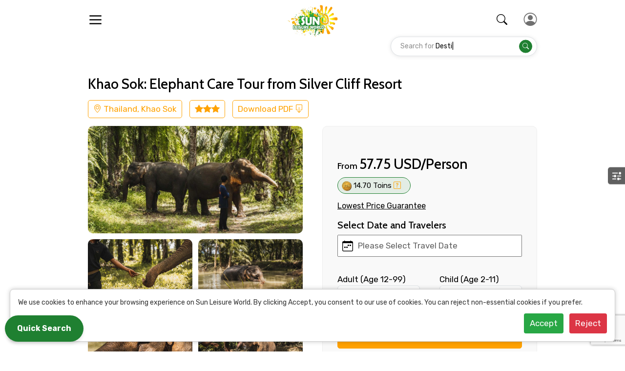

--- FILE ---
content_type: text/html; charset=UTF-8
request_url: https://sunleisureworld.com/tour/1992/khao-sok-elephant-care-tour-from-silver-cliff-resort
body_size: 23945
content:
<!DOCTYPE html>
<html lang="en"> 
<head>
<title>Khao Sok: Elephant Care Tour from Silver Cliff Resort Tours | Sunleisureworld</title>
<meta charset="utf-8">
<meta http-equiv="x-ua-compatible" content="ie=edge">
<meta name="viewport" content="width=device-width, initial-scale=1, shrink-to-fit=no, user-scalable=0">
<meta name="description" content="
	Visit the first Elephant Sanctuary in Khao Sok to meet the gentle giants.
	Learn about the necessities of Elephant care and help "/>
<meta property="og:title" content="Khao Sok: Elephant Care Tour from Silver Cliff Resort Tours | Sunleisureworld"/>    
<meta property="og:description" content="
	Visit the first Elephant Sanctuary in Khao Sok to meet the gentle giants.
	Learn about the necessities of Elephant care and help "/>
<meta charset="utf-8">
<meta name="viewport" content="width=device-width, initial-scale=1, shrink-to-fit=no">


    
<script type="application/ld+json">
    {
        "@context": "http://schema.org/",
        "@type": "Product",
        "name": "Khao Sok: Elephant Care Tour from Silver Cliff Resort",
        "mpn": "1992",
        "sku": "1992",
        "logo": "https://sunleisureworld.com/assets/images/favicon.png",
        "image": "https://sun-b2b.s3.us-east-2.amazonaws.com/tour/2023-01-16tour14-04-07.jpg",
        "description": "
	Visit the first Elephant Sanctuary in Khao Sok to meet the gentle giants.
	Learn about the necessities of Elephant care and help prepare their meal!
	Get in touch with these lovely retired elephants living their best life.
	Closely observe&nbsp;the elephants go about their daily life in the sanctuary!
	Enjoy the novelty of feeding such majestic creatures and interacting with them.
	Duration: 1.5 hrs (approx.)

",
        "brand": {
            "@type":"Brand",
            "name":"Sunleisureworld"
        },
        "aggregateRating": {
            "@type":"AggregateRating",
            "ratingValue": "5",
            "reviewCount": "15"
        },
   "review": [
    {
      "@type": "Review",
      "reviewRating": {
        "@type": "Rating",
        "ratingValue": "5"
      },
      "name": "Khao Sok: Elephant Care Tour from Silver Cliff Resort",
      "author": {
        "@type": "Person",
        "name": "Sunleisureworld Traveler"
      },
      "datePublished": "2025-02-25",
      "reviewBody": "An amazing experience! Highly recommended for adventure lovers."
    }
   ], 
  "offers": {
    "@type": "Offer",
    "url": "https://sunleisureworld.com/tour/1992/khao-sok-elephant-care-tour-from-silver-cliff-resort",
    "priceCurrency": "USD",
    "price": "56.36",
    "priceValidUntil": "2026-02-01",
    "itemCondition": "http://schema.org/UsedCondition", 
    "availability": "http://schema.org/InStock" 

}
}
</script>
<PageMap>
    <DataObject type="thumbnail">
      <Attribute name="src" value="https://sun-b2b.s3.us-east-2.amazonaws.com/tour/2023-01-16tour14-04-07.jpg"/>
          <Attribute name="width" value="100"/>
          <Attribute name="height" value="100"/>
          <Attribute name="author" value="Khao Sok: Elephant Care Tour from Silver Cliff Resort"/>
              <Attribute name="category" value="Kids Friendly"/>
              </DataObject>
          </PageMap>

          <meta name="thumbnail" content="https://theperch.s3.amazonaws.com/2019-11-02_12-25-20.jpg" />


          <link href="https://sunleisureworld.com/tour/1992/khao-sok-elephant-care-tour-from-silver-cliff-resort" rel="canonical"/>
<script defer src="https://www.google.com/recaptcha/enterprise.js?render=6LerNykdAAAAADtMXNs3r3qQVJxynYxd4H20eNPw"></script>

<!-- Google tag (gtag.js) -->
<script async src="https://www.googletagmanager.com/gtag/js?id=AW-625552449">
</script>
<script>
  window.dataLayer = window.dataLayer || [];
  function gtag(){dataLayer.push(arguments);}
  gtag('js', new Date());

  gtag('config', 'AW-625552449');
</script>
<script>
  /*  grecaptcha.enterprise.ready(function() {
        grecaptcha.enterprise.execute('6LerNykdAAAAADtMXNs3r3qQVJxynYxd4H20eNPw', {action: 'login'}).then(function(token) {
         ...
     }); 
    });*/
 
  
</script>
<!--
 <script async src="https://www.googletagmanager.com/gtag/js?id=G-37QEZH1HQ3"></script>
 <script>
  window.dataLayer = window.dataLayer || [];
  function gtag(){dataLayer.push(arguments);}
  gtag('js', new Date());

  gtag('config', 'G-37QEZH1HQ3'); 
</script>
-->
<!-- Google tag (gtag.js) --> <!--<script async src="https://www.googletagmanager.com/gtag/js?id=AW-16543160261"></script> <script> window.dataLayer = window.dataLayer || []; function gtag(){dataLayer.push(arguments);} gtag('js', new Date()); gtag('config', 'AW-16543160261'); </script>-->

<!-- Google tag (gtag.js) 
<script defer src="https://www.googletagmanager.com/gtag/js?id=AW-1037614140"></script>
<script defer>
  window.dataLayer = window.dataLayer || [];
  function gtag(){dataLayer.push(arguments);}
  gtag('js', new Date());

  gtag('config', 'AW-1037614140');
</script>-->

<script defer type="text/javascript" id="zsiqchat">var $zoho=$zoho || {};$zoho.salesiq = $zoho.salesiq || {widgetcode: "siqc7f221f77ca35b611bb0e469693001c9769bd3526f580aabf4ef19a93219407f", values:{},ready:function(){}};var d=document;s=d.createElement("script");s.type="text/javascript";s.id="zsiqscript";s.defer=true;s.src="https://salesiq.zohopublic.in/widget";t=d.getElementsByTagName("script")[0];t.parentNode.insertBefore(s,t);</script>

<link rel="shortcut icon" type="image/png" href="https://sunleisureworld.com/assets/images/favicon.png">
<link rel="preconnect" href="https://fonts.googleapis.com">
<link rel="preconnect" href="https://fonts.gstatic.com" crossorigin>
<link href="https://fonts.googleapis.com/css2?family=Rubik:wght@300;400;500;600;700;800;900&display=swap" rel="stylesheet">
<link rel="stylesheet" href="https://cdn.jsdelivr.net/npm/bootstrap-icons@1.10.3/font/bootstrap-icons.css">
<link rel="stylesheet" href="https://sunleisureworld.com/assets/css/app.css?v=2026-01-27 11:44:23.471">
<link rel="stylesheet" href="https://cdn.datatables.net/1.13.5/css/jquery.dataTables.min.css">
<link rel="stylesheet" href="https://sunleisureworld.com/assets/css/newcss.css?v=2026-01-27 11:44:23.471">
<link rel="stylesheet" href="https://sunleisureworld.com/assets/css/color.css?v=2026-01-27 11:44:23.471">

<script src="https://cdnjs.cloudflare.com/ajax/libs/jquery/3.7.0/jquery.min.js"></script>          
      <!-- ************************************ -->
      <script type="text/javascript">    
        function get_more_review(id,stype)
        {

          $('#review').html('<center><img  src="https://sunleisureworld.com/assets/images/loading.gif" /></center>');  
          jQuery.ajax({
            url: "https://sunleisureworld.com/tourdetails/more_reviews",
            data:'id='+ id + '&datatype=' + stype,
            type: "POST",
            success:function(data){$('#review').html(data);}
        });

      }
  </script>

  <script type="text/javascript">
    function checkavailability(id,stype)
    {

      $('#availability').html('<center><img  src="https://sunleisureworld.com/assets/images/loading.gif" /></center>');  
      jQuery.ajax({
        url: "https://sunleisureworld.com/tourdetails/checkavailability",
        data:'id='+ id + '&datatype=' + stype,
        type: "POST",
        success:function(data){$('#availability').html(data);}
    });

  }
</script>

<script type="text/javascript">
    function valid_form() {  
      if (document.checkavailability.bookingdate.value=='') {
        window.alert("Please select booking date."); 
        document.checkavailability.bookingdate.focus();
        return false; 
    }    

    var adult=document.getElementById("adult").value; 
    if (adult=='') {
        window.alert("Please enter your number of adults."); 
        document.checkavailability.adult.focus();
        return false; 
    }       

    return true;

}
</script>
<script type="text/javascript">
    $(document).ready(function(){
      $("#btn1").click(function(){
        $("form").on("submit", function(event){
            event.preventDefault();

            var formValues= $(this).serialize();
            var actionUrl = $(this).attr("action");
        //alert(formValues);

            $.post(actionUrl, formValues, function(data){
        // Display the returned data in browser
         //$("#result").html(data);
             $("#result_tour").html(data);
             window.location.hash = '#add';
         });
        });
    });
  });
</script>
    <style>
        #map {
            height: 400px;
            width: 100%;
            border-radius: 12px;
        }
    </style>

  <!-- Pass PHP address to JavaScript -->
  
<script>
    var companyAddress = "Thailand, Khao Sok";
</script>

<!-- Google Maps API (with Geocoding support) -->
<script src="https://maps.googleapis.com/maps/api/js?key=AIzaSyCEXvGpClHqd2bj_FFN50TVaePwSb2fwmI&callback=initMap" async defer></script>

<script>
function initMap() {
    var geocoder = new google.maps.Geocoder();

    geocoder.geocode({ address: companyAddress }, function(results, status) {
        if (status === 'OK') {
            var location = results[0].geometry.location;

            var map = new google.maps.Map(document.getElementById('map'), {
                zoom: 16,
                center: location
            });

            new google.maps.Marker({
                map: map,
                position: location,
                title: "Thailand, Khao Sok"
            });
           
       //  Construct and log Google Maps link
            var lat = location.lat();
            var lng = location.lng();
            var mapsUrl = `https://www.google.com/maps?q=${lat},${lng}`;

            console.log("Google Maps Link:", mapsUrl);

            // Optional: show the link on the page
            document.getElementById("mapsLink").innerHTML =
                `<a href="${mapsUrl}" target="_blank"><button type="button" name="btnmpa" id="btnmpa" class="w-100"  style="background-color: white; color: #ec4d22; border: 1px solid #ec4d22;"> View on Google Maps </button></a>`;


        } else {
            alert('Geocoding failed: ' + status);
            console.error('Geocode was not successful for the following reason: ' + status);
        }
    });
}
</script>  
</head>
<body>
  <div class="container container-width"></div>
  <div class="wrapper clearfix">
    <main class="main clearfix">
    <style>
main{
/* padding-top:85px!important; */
padding-top:76px!important;
}
</style>

<div class="custom-model-main enquire_form">
    <div class="custom-model-inner">        
 
        <div class="custom-model-wrap">
        <div class="close-btn">×</div>
        <div class="modal-dialog" role="document">
    <div class="modal-content pb-2">
      <div class="modal-header">
        <h5 class="modal-title" id="exampleModalLabel"><!--Fill The Information--> Contact Details</h5>
 
  </div>
  <hr>

       <input type="hidden" name="ci_csrf_token" value="" />
  <div class="modal-body">
     <!-- <b>Send  Us:</b> rsvn@sunleisureworld.com -->
     <form action="https://sunleisureworld.com/welcome/InsertEnquiry" method="post">
      <div class="row">
       <div class="col-md-4 mb-3">
         <label for="validationDefault01">Full name</label>
         <input type="text" class="form-control" id="validationDefault01" name="w_full_name" minlength="3" maxlength="15" placeholder="Full name"  required>
              </div>
     <div class="col-md-4 mb-3">
         <label for="validationDefault02">Mobile No.</label>
         <input type="number" class="form-control" id="validationDefault02" name="w_mobile_no" oninput="javascript: if (this.value.length > this.maxLength) this.value = this.value.slice(0, this.maxLength);" type = "number" maxlength = "15" placeholder="Mobile No. with country code" onkeyup="if (/\D/g.test(this.value)) this.value = this.value.replace(/\D/g, '')" required>
     </div>
     <div class="col-md-4 mb-3">
         <label for="validationDefaultUsername">Email ID</label>
         <div class="input-group">
   
        <input type="text" class="form-control" id="validationDefaultUsername" name="w_email_address" placeholder="Email ID" aria-describedby="inputGroupPrepend2" required>
    </div>
</div>
</div>
<div class="row">
   <div class="col-md-3 mb-3">
     <label for="validationDefault03">From</label>
     <input type="date" class="form-control" id="validationDefault03" name="w_from_date" pattern="(?:19|20)[0-9]{2}-(?:(?:0[1-9]|1[0-2])-(?:0[1-9]|1[0-9]|2[0-9])|(?:(?!02)(?:0[1-9]|1[0-2])-(?:30))|(?:(?:0[13578]|1[02])-31))"  required>
 </div>
 <div class="col-md-3 mb-3">
     <label for="validationDefault04">To</label>
     <input type="date" class="form-control" id="validationDefault04" name="w_to_date" pattern="(?:19|20)[0-9]{2}-(?:(?:0[1-9]|1[0-2])-(?:0[1-9]|1[0-9]|2[0-9])|(?:(?!02)(?:0[1-9]|1[0-2])-(?:30))|(?:(?:0[13578]|1[02])-31))" required>
 </div>
 <div class="col-md-3 mb-3">
     <label for="validationDefault05">Adult</label>

     <select class="form-control my-1 mr-sm-2" name="w_adult" id="validationDefault05" required>
       <option value="" selected>No. ofAdult</option>
               <option value="1">1</option>  
            <option value="2">2</option>  
            <option value="3">3</option>  
            <option value="4">4</option>  
            <option value="5">5</option>  
            <option value="6">6</option>  
            <option value="7">7</option>  
            <option value="8">8</option>  
            <option value="9">9</option>  
            <option value="10">10</option>  
            <option value="11">11</option>  
            <option value="12">12</option>  
            <option value="13">13</option>  
            <option value="14">14</option>  
                                        
</select>
</div>
<div class="col-md-3 mb-3">
 <label for="validationDefault05">Child</label>
 <select class="form-control my-1 mr-sm-2" name="w_child" id="validationDefault05">
   <option value="" selected>No. of Child</option>
       <option value="0">0</option>  
    <option value="1">1</option>  
    <option value="2">2</option>  
    <option value="3">3</option>  
    <option value="4">4</option>  
    <option value="5">5</option>  
    <option value="6">6</option>  
    <option value="7">7</option>  
    <option value="8">8</option>  
    <option value="9">9</option>  
    <option value="10">10</option>  
    <option value="11">11</option>  
    <option value="12">12</option>  
    <option value="13">13</option>  
    <option value="14">14</option>  
                                    
</select>
</div>
</div>
<div class="row">
   <div class="col-md-3 mb-3">
     <label for="validationDefault03">Destinations 1</label>
     <input type="text" class="form-control" id="validationDefault03" name="w_Destinations_1" placeholder="Destinations - 1" oninput="this.value = this.value.replace(/^\s+/, ''); this.value = this.value.replace(/[^a-zA-Z.]/g, ' ')" required>
 </div>
 <div class="col-md-3 mb-3">
     <label for="validationDefault04">No. of Night - 1</label>
     <select class="form-control my-1 mr-sm-2" name="w_no_of_night_1" id="validationDefault04" required>
       <option value="" selected>No. of Night-1</option>
               <option value="1">1</option>  
            <option value="2">2</option>  
            <option value="3">3</option>  
            <option value="4">4</option>  
            <option value="5">5</option>  
            <option value="6">6</option>  
            <option value="7">7</option>  
            <option value="8">8</option>  
            <option value="9">9</option>  
            <option value="10">10</option>  
            <option value="11">11</option>  
            <option value="12">12</option>  
            <option value="13">13</option>  
            <option value="14">14</option>  
                                        
</select>
</div>
<div class="col-md-3 mb-3">
 <label for="validationDefault03">Destinations 2</label>
 <input type="text" class="form-control" id="validationDefault03" name="w_Destinations_2" placeholder="Destinations 2" oninput="this.value = this.value.replace(/^\s+/, ''); this.value = this.value.replace(/[^a-zA-Z.]/g, ' ')" required>
</div>
<div class="col-md-3 mb-3">
 <label for="validationDefault04">No. of Night - 2</label>

 <select class="form-control my-1 mr-sm-2" name="w_no_of_night_2" id="validationDefault04" required>
   <option value="" selected>No. of Night - 2</option>
       <option value="1">1</option>  
    <option value="2">2</option>  
    <option value="3">3</option>  
    <option value="4">4</option>  
    <option value="5">5</option>  
    <option value="6">6</option>  
    <option value="7">7</option>  
    <option value="8">8</option>  
    <option value="9">9</option>  
    <option value="10">10</option>  
    <option value="11">11</option>  
    <option value="12">12</option>  
    <option value="13">13</option>  
    <option value="14">14</option>  
                                    
</select>
</div>
</div>
<div class="row">
   <div class="col-md-6 mb-3">
    <label class="" for="inlineFormCustomSelectPref">Type of Hotel</label>
    <select class="form-control my-1 mr-sm-2" name="w_hotel_type" id="inlineFormCustomSelectPref" required>
     <option selected>Choose...</option>
     <option value="Three Star">Three Star</option>
     <option value="Four Star">Four Star</option>
     <option value="Five Star">Five Star</option>
 </select>
</div>
<div class="col-md-6 mb-3">
    <label class="" for="inlineFormCustomSelectPref">Food Required</label>
    <select class="form-control my-1 mr-sm-2" name="w_food_type" id="inlineFormCustomSelectPref" required>
     <option selected>Choose...</option>
     <option value="Breakfast">Breakfast</option>
     <option value="Lunch">Lunch</option>
     <option value="Dinner">Dinner</option>
     <option value="Not Required">Not Required </option>
 </select>
</div>				   
</div>
<div class="row">
   <div class="col-md-12 mb-12">
    <label for="exampleFormControlTextarea1">Remarks & Instructions </label>
    <textarea class="form-control" maxlength = "200" id="exampleFormControlTextarea1" oninput="this.value = this.value.replace(/^\s+/, ''); this.value = this.value.replace(/[^a-zA-Z.]/g, ' ')" name="w_remark" rows="3"></textarea>
</div>				   
</div>

<div class="row">
   <div class="col-md-6 mb-3">
    <label class="" for="inlineFormCustomSelectPref">Please Enter Captcha</label>
   
    <input type="text" class="form-control" id="security_code" name="security_code" placeholder="Enter Captcha"  required>    
    </div>
<div class="col-md-6 mb-3">
  <label class="" for="inlineFormCustomSelectPref">&nbsp;</label>
    <div  > <span  style="color: red;"></span></div>
    
</div>           
</div>

<div class="form-group">
   <div class="form-check">
     <input class="form-check-input" type="checkbox" value="" id="invalidCheck2" required>
     <label class="form-check-label" for="invalidCheck2">
      Agree to terms and conditions
  </label>
</div>
</div> 
<input style="display: none" name="email" type="text">
<div class="g-recaptcha" data-sitekey="6Ldbdg0TAAAAAI7KAf72Q6uagbWzWecTeBWmrCpJ"></div>
<button class="btn btn-primary" type="submit" name="Enquiry" >Submit Information</button>
</form>
</div>
 
</div>
</div>
        </div>  
    </div>  
    <div class="bg-overlay"></div>
</div>   
  
  
  <header class="header-main"> 
  <div class="container">
    <div class="header-top">
      <div class="row">
        <div class="col d-xl-none align-self-center">
          <a id="b1" href="javascript:void(0)" class="hm float-start">
            <svg id="i1" class="hamburger" viewBox="0 0 100 100">
              <path class="top-line-1" d="M30,37 L70,37"></path>
              <path class="middle-line-1" d="M30,50 L70,50"></path>
              <path class="bottom-line-1" d="M30,63 L70,63"></path>
            </svg>
          </a>
        </div>
        <div class="col-auto">
          <a href="https://sunleisureworld.com/" class="logo text-primary">
            <img src="https://sunleisureworld.com/assets/images/logo_new.png" alt="Sun Leisure World" loading="lazy">
          </a>
        </div>

        <!-- <div class="col-auto header_search">
          <div class="search-card desktop_ser">
            <form name="search" method="post" action="https://sunleisureworld.com/search-list">
                <input type="hidden" name="ci_csrf_token" value="" />
                  <input type="hidden" name="flag" value="yes">
                  <div class="row gx-3 d-none d-md-flex">
                    <div class="col-12 col-md">
                      <div class="form-group">
                        <input name="keyword" id="search_city" value="" type="search" autocomplete="off" class=" form-control" placeholder="Search your, tour, transfer or package">
                      </div>
                    </div>

                    <div class="col-12 col-md-auto align-self-center">
                      <div class="form-group mb-0">
                        <button type="submit" class="btn btn-search"><i class="bi bi-search"></i></button>
                      </div>
                    </div>
                  </div>
                  </form>
              
              </div>
          </div> -->



        <div class="col-12 col-xl align-self-center order-4 order-xl-2">
          <form name="search1" method="post" action="https://sunleisureworld.com/search-list">
            <input type="hidden" name="ci_csrf_token" value="" />
            <input type="hidden" name="flag" value="yes">   
              <div class="head-search-group inner-page-head-search" head-search-bar>
                <input name="keyword" id="search_city" value="" type="search" class="form-control" autocomplete="off">
                <div class="head-search-text-slide">
                  <span class="head-static">Search for</span>
                  <span class="head-search-typing"></span>
                </div>

                <button type="submit" class="btn btn-primary"><i onclick="header_search_bar()" class="bi bi-search"></i></button>
              </div>
            </form>
        </div>
        <script type="text/javascript">
          function header_search_bar() {            
             search1.submit();
          }
        </script>
        <div class="col col-xl-auto align-self-center align-self-xl-auto order-xl-2">

          <div class="row gx-4 gx-md-5 d-flex d-xl-none align-items-center justify-content-end">
            <div class="col-auto">
                <a href="javascript:void(0)" class="inner-page-mobile-seach-btn mobile-search-btn"><i class="bi bi-search"></i></a>
            </div>
            <div class="col-auto">
              <a href="javascript:" class="user-menu text-end">
                <i class="bi bi-person-circle"></i>
              </a>
            </div>
          </div>

          <!-- <a href="javascript:" class="user-menu d-block d-xl-none text-end">
            <i class="bi bi-person-circle"></i>
          </a> -->

          <script type="text/javascript" src="//translate.google.com/translate_a/element.js?cb=googleTranslateElementInit"></script>
          <div id="google_translate_element"></div>

          <script>
            function googleTranslateElementInit() {
              new google.translate.TranslateElement({ pageLanguage: 'en' }, 'google_translate_element');
            }
          </script>

          <nav class="main-nav d-flex justify-content-xl-end">

            <!--- Main Menu Close button --->
            <span class="main-nav-close"></span>
            <!--- Main Menu Close button --->

            <ul class="nav list-unstyled m-0 justify-content-end align-items-center">
              <li class="li-select-dropdown notranslate">
                <a class="select-item" href="javascript:">
                  <span id="switchType" class="flag-icon me-2" flag-name="uk"></span>
                  <span id="lang-select" class="lang-select">English</span>
                </a>
                <div class="select-dropdown lang-dropdown">

                  <!-- For Mobile -->
                  <div class="drop-heading">Language & Country <span class="close-menu"></span></div>
                  <!-- For Mobile -->

                  <ul class="list-unstyled m-0 flag_2">
                  
                  <li>
                    <a data-lang="en" href="javascript:">
                      <span class="flag-icon" flag-name="en"></span>
                      <span>English</span>
                    </a>
                  </li>
                  <li>
                    <a data-lang="ru" href="javascript:">
                      <span class="flag-icon" flag-name="ru"></span>
                      <span>Russian</span>
                    </a>
                  </li>
                
                  <li>
                    <a data-lang="es" href="javascript:">
                      <span class="flag-icon" flag-name="es"></span>
                      <span>Spanish</span>
                    </a>
                  </li>
                  <li>
                    <a data-lang="jh" href="javascript:">
                      <span class="flag-icon" flag-name="jh"></span>
                      <span>Chinese</span>
                    </a>
                  </li>
                  <li>
                    <a data-lang="th" href="javascript:">
                      <span class="flag-icon" flag-name="th"></span>
                      <span>Thai</span>
                    </a>
                  </li>
                  <li>
                    <a data-lang="de" href="javascript:">
                      <span class="flag-icon" flag-name="de"></span>
                      <span>German</span>
                    </a>
                  </li>
                  <li>
                    <a data-lang="al" href="javascript:">
                      <span class="flag-icon" flag-name="al"></span>
                      <span>Albanian</span>
                    </a>
                  </li>
                  <li>
                    <a data-lang="ro" href="javascript:">
                      <span class="flag-icon" flag-name="ro"></span>
                      <span>Romanian</span>
                    </a>
                  </li>
                  <li>
                    <a data-lang="tr" href="javascript:">
                      <span class="flag-icon" flag-name="tr"></span>
                      <span>Turkish</span>
                    </a>
                  </li>
                  <li>
                    <a data-lang="vi" href="javascript:">
                      <span class="flag-icon" flag-name="vi"></span>
                      <span>Vietnamese</span>
                    </a>
                  </li>
                  <li>
                    <a data-lang="gf" href="javascript:">
                      <span class="flag-icon" flag-name="gf"></span>
                      <span> French</span>
                    </a>
                  </li>
                  <li>
                    <a data-lang="ja" href="javascript:">
                      <span class="flag-icon" flag-name="ja"></span>
                      <span>Japanese</span>
                    </a>
                  </li>
                  <li>
                    <a data-lang="ne" href="javascript:">
                      <span class="flag-icon" flag-name="ne"></span>
                      <span> Nepali</span>
                    </a>
                  </li>
                  <li>
                    <a data-lang="tj" href="javascript:">
                      <span class="flag-icon" flag-name="tj"></span>
                      <span>Tajik</span>
                    </a>
                  </li>
                  <li>
                    <a data-lang="it" href="javascript:">
                      <span class="flag-icon" flag-name="it"></span>
                      <span>Italian</span>
                    </a>
                  </li>
                </ul>
                </div>
              </li>
              <li class="li-select-dropdown notranslate">
                <a class="select-item text-uppercase" href="javascript:">
                  <span id="switchType" class="fs-3 me-2">&#36;</span>
                  <span id="currency-select" class="currency-name">USD</span>
                </a>
                <div class="select-dropdown currency-dropdown">

                  <!-- For Mobile -->
                  <div class="drop-heading">Currency <span class="close-menu"></span></div>
                  <!-- For Mobile -->

                  <ul class="list-unstyled m-0">
                    <li>
                      <a href="https://sunleisureworld.com/welcome/currency/THB">
                        <span class="currency-icon">&#3647;</span>
                        <span class="currency-name">THB</span>
                      </a>
                    </li>
                    <li>
                      <a href="https://sunleisureworld.com/welcome/currency/INR">
                        <span class="currency-icon">&#8377;</span>
                        <span class="currency-name">INR</span>
                      </a>
                    </li>
                  <!--  <li>
                      <a href="https://sunleisureworld.com/welcome/currency/SGD">
                        <span class="currency-icon">&#36;</span>
                        <span class="currency-name">SGD</span>
                      </a>
                    </li>
                 
                    <li>
                      <a href="https://sunleisureworld.com/welcome/currency/MYR">
                        <span class="currency-icon">RM</span>
                        <span class="currency-name">MYR</span>
                      </a>
                    </li>
                  -->
                     <li>
                      <a href="https://sunleisureworld.com/welcome/currency/USD">
                        <span class="currency-icon">&#36;</span>
                        <span class="currency-name">USD</span>
                      </a>
                    </li>
                  </ul>
                </div>
              </li>
              <li>
                <a href="javascript:"><i class="bi bi-geo-alt fs-4 me-2 pe-1"></i>Destination</a>
                <div class="submenu miw-250">

                  <!-- For Mobile -->
                  <div class="drop-heading d-xl-none">Destination <span class="close-menu"></span></div>
                  <!-- For Mobile -->

                  <ul class="list-unstyled m-0">
                    <li>
                      <a href="https://sunleisureworld.com/destination/thailand">Thailand</a>
                    </li>
                    <li>
                      <a href="https://sunleisureworld.com/destination/india">India</a>
                    </li>
                      <li>
                      <a href="https://sunleisureworld.com/destination/srilanka">Srilanka</a>
                    </li> 
                    <li>
                      <a href="https://sunleisureworld.com/destination/singapore">Singapore</a>
                    </li>
                    <li>
                      <a href="https://sunleisureworld.com/destination/malaysia">Malaysia</a>
                    </li>
                    <li>
                      <a href="https://sunleisureworld.com/destination/uae">UAE</a>
                    </li>
                    <li>
                      <a href="https://sunleisureworld.com/destination/indonesia">Indonesia</a>
                    </li>
                    <li>
                      <a href="https://sunleisureworld.com/destination/vietnam">Vietnam</a>
                    </li>
                  </ul>
                </div>
              </li>
              <li>
                <a href="https://sunleisureworld.com/basket" class="cart_box"><i class="bi bi-cart fs-4 me-2 pe-1"></i>Cart <!--<span>01</span>--></a>
              </li>
              <li>
                <a href="javascript:"><i class="icon-person fs-2 me-2 pe-1"></i>Account</a>
                <div class="submenu">
                  <!-- For Mobile -->
                  <div class="drop-heading d-xl-none">Account <span class="close-menu"></span></div>
                  <!-- For Mobile -->
                  <ul class="list-unstyled m-0">
                                       <!--<li>
                      <a href="https://sunleisureworld.com/signup">Sign Up</a>
                    </li>-->
                    <li>
                      <a href="https://sunleisureworld.com/login">Log in</a>
                    </li>
                                        <li>
                      <a target="_blank" href="https://slw.travel/">Travel Agent Log in</a>
                    </li>
                 
                  </ul>
                </div>
              </li>     
              <a class="Click-here enquire_btn ms-xl-2" href="javascript:void(0)">  <i class="bi bi-info-circle"></i> Enquire Us </a>                        
            </ul>

   
          </nav>
        </div>

        <div class="col-auto mobile d-none">
                  <div class="search-card">
                

                <!--- Mobile Off --->
                  <form name="search" method="post" action="https://sunleisureworld.com/search-list">
                      <input type="hidden" name="ci_csrf_token" value="" />
                        <input type="hidden" name="flag" value="yes">
                        
                      <!---  <div class="row gx-3 d-none d-md-flex">
                          <div class="col-12 col-md">
                            <div class="form-group">
                              <input name="keyword1" id="search_city" value="" type="search" autocomplete="off" class=" form-control" placeholder="Search your, tour, package or transfer">
                            
                              </div>
                          </div>

                          <div class="col-12 col-md-auto align-self-center">
                            <div class="form-group mb-0">
                              <button type="submit" class="btn btn-search"><i class="bi bi-search"></i></button>
                            </div>
                          </div>
                        </div>

                          Mobile Off --->

                        <!--- Desktop Off --->
                        <div class="row d-md-none">
                          <div class="col-12 col-md">
                            <div class="form-group">
                              <div class="input-group">

                                <input name="keyword" id="search_city_mobile" value="" type="search" autocomplete="off" class=" form-control" placeholder="Search your, tour, package or transfer">
                                  <span class="input-group-text bg-transparent border-0 ps-4 pe-0">
                  <button style="width:32px !important;height: 30px !important;" type="submit" class="btn btn-search"><i class="bi bi-search"></i></button>
                                  </span>
                            
                              </div>

                            </div>
                          </div>
                        </div>
                        <!--- Desktop Off --->
                        </form>
            
            </div>
        </div>
      </div>
    </div>
    <div class="header-bottom border-top java-mx-n java-px">
      <div class="row">
        <div class="col-12">
          <nav class="bottom-navbar">
            <ul class="nav list-unstyled m-0">
              <li>
                <a href="javascript:"><i class="bi bi-geo-alt fs-5 me-2 pe-1"></i>Top Activities</a>
                <div class="megamenu">
                  <div class="container px-0">
                    <div class="row">
                      <div class="col-12 col-xl-auto">

                        <!--- Mobile off --->
                        <div class="megamenu-nav">
                          <ul class="list-unstyled m-0">
                            <li class="active">
                              <a href="https://sunleisureworld.com/destination/thailand" megamenu-nav-id="Thailand">Travel to Thailand</a>
                            </li>
                            <li>
                              <a href="https://sunleisureworld.com/destination/india" megamenu-nav-id="India">Travel to India</a>
                            </li>
                             <li>
                              <a href="https://sunleisureworld.com/destination/srilanka" megamenu-nav-id="Srilanka">Travel to Srilanka</a>
                            </li>   
                            <li>
                              <a href="https://sunleisureworld.com/destination/singapore" megamenu-nav-id="Singapore">Travel to Singapore</a>
                            </li>
                            <li>
                              <a href="https://sunleisureworld.com/destination/malaysia" megamenu-nav-id="Malaysia">Travel to Malaysia</a>
                            </li>
                            <li>
                              <a href="https://sunleisureworld.com/destination/uae" megamenu-nav-id="UAE">Travel to UAE</a>
                            </li>
                            <li>
                              <a href="https://sunleisureworld.com/destination/indonesia" megamenu-nav-id="Indonesia">Travel to Indonesia</a>
                            </li>
                            <li>
                              <a href="https://sunleisureworld.com/destination/vietnam" megamenu-nav-id="Vietnam">Travel to Vietnam</a>
                            </li>
                          </ul>
                        </div>
                        <!--- Mobile off --->


                      </div>
                      <div class="col-12 col-xl-8">
                        <div class="megamenu-list-wrapper">

                          <!--- For Mobile --->
                          <div class="megamenu-list-heading d-xl-none">
                            <span class="megamenu-close"></span> 
                            Top Activities
                          </div>
                          <!--- For Mobile --->

                           <!-- ***************** Thailand *************-->  
                          <div class="megamenu-item active" megamenu-nav-id="Thailand" >
                            <!--- For Mobile Thailand--->
                            <div class="megamenu-item-heading">Travel To Thailand</div>
                            <!--- For Mobile --->
                            <ul class="list-unstyled m-0">
                              <li>
                                <a href="https://sunleisureworld.com/destination/thailand/pattaya">Pattaya</a>
                              </li>
                              <li>
                                <a href="https://sunleisureworld.com/destination/thailand/bangkok">Bangkok</a>
                              </li>
                              <li>
                                <a href="https://sunleisureworld.com/destination/thailand/phuket">Phuket</a>
                              </li>
                              <li>
                                <a href="https://sunleisureworld.com/destination/thailand/krabi">Krabi</a>
                              </li>
                              <li>
                               <a href="https://sunleisureworld.com/destination/thailand/phi-phi-island">Phi Phi Island</a>
                              </li>
                              <li>
                                <a href="https://sunleisureworld.com/destination/thailand/chiang-mai">Chiang Mai</a>
                              </li>
                               <li>
                                <a href="https://sunleisureworld.com/destination/thailand/koh-samui">Koh Samui</a>
                              </li>
                              <li>
                                <a href="https://sunleisureworld.com/destination/thailand/chiang-rai">Chiang Rai</a>
                              </li>
                              <li>
                                <a href="https://sunleisureworld.com/destination/thailand/kanchanaburi">Kanchanaburi</a>
                              </li>
                              <li>
                                <a href="https://sunleisureworld.com/destination/thailand/koh-yai">Koh Yai</a>
                              </li>
                              <li>
                               <a href="https://sunleisureworld.com/destination/thailand/koh-yai">Khao Sok</a>
                              </li>
                              <li>
                                <a href="https://sunleisureworld.com/destination/thailand/khao-lak">Khao Lak</a>
                              </li>
                                 <li>
                                <a href="https://sunleisureworld.com/destination/thailand/pai">Pai</a>
                              </li>
                              <li>
                               <a href="https://sunleisureworld.com/destination/thailand/mae-hong-son">Mae Hong Son</a>
                              </li>
                              <li>
                                <a href="https://sunleisureworld.com/destination/thailand/ayutthaya">Ayutthaya</a>
                              </li>
                            
                            </ul>
                          </div> 
                         <!-- ***************** India *************--> 
                          <div class="megamenu-item" megamenu-nav-id="India">
                          <!--- For Mobile India--->
                          <div class="megamenu-item-heading">Travel To India</div>
                          <!--- For Mobile --->
                            <ul class="list-unstyled m-0">
                              <li>
                                <a href="https://sunleisureworld.com/destination/india/delhi">Delhi</a>
                              </li>
                              <li>
                                <a href="https://sunleisureworld.com/destination/india/ahmedabad">Ahmedabad</a>
                              </li>
                              <li>
                                <a href="https://sunleisureworld.com/destination/india/agra">Agra</a>
                              </li>
                              <li>
                                <a href="https://sunleisureworld.com/destination/india/ajmer-pushkar">Ajmer-Pushkar</a>
                              </li>
                              <li>
                                <a href="https://sunleisureworld.com/destination/india/chitrakoot">Chitrakoot</a>
                              </li>
                              <li>
                                <a href="https://sunleisureworld.com/destination/india/khajuraho">Khajuraho</a>
                              </li>
                              <li>
                                <a href="https://sunleisureworld.com/destination/india/chandigarh">Chandigarh</a>
                              </li>
                              <li>
                                <a href="https://sunleisureworld.com/destination/india/aurangabad">Aurangabad</a>
                              </li>
                              <li>
                                <a href="https://sunleisureworld.com/destination/india/chennai-madras">Chennai (Madras)</a>
                              </li>
                              <li>
                                <a href="https://sunleisureworld.com/destination/india/amritsar">Amritsar</a>
                              </li>
                              <li>
                                <a href="https://sunleisureworld.com/destination/india/chennai">Chennai</a>
                              </li>
                              <li>
                                <a href="https://sunleisureworld.com/destination/india/coorg">Coorg</a>
                              </li>
                              <li>
                                <a href="https://sunleisureworld.com/destination/india/wagha-border">Wagha Border</a>
                              </li>
                              <li>
                                <a href="https://sunleisureworld.com/destination/india/haridwar">Haridwar</a>
                              </li>
                              <li>
                                <a href="https://sunleisureworld.com/destination/india/darjeeling">Darjeeling</a>
                              </li>
                              <li>
                                <a href="https://sunleisureworld.com/destination/india/guwahati">Guwahati</a>
                              </li>
                              <li>
                                <a href="https://sunleisureworld.com/destination/india/bikaner">Bikaner</a>
                              </li>
                              <li>
                                <a href="https://sunleisureworld.com/destination/india/bodhgaya">Bodhgaya</a>
                              </li>
                              <li>
                                <a href="https://sunleisureworld.com/destination/india/jaipur">Jaipur</a>
                              </li>
                              <li>
                                <a href="https://sunleisureworld.com/destination/india/dharamshala">Dharamshala</a>
                              </li>
                               <li>
                                <a href="https://sunleisureworld.com/destination/india/dehradun">Dehradun</a>
                              </li>
                               <li>
                                <a href="https://sunleisureworld.com/destination/india/bhainsrorgarh">Bhainsrorgarh</a>
                              </li>
                               <li>
                                <a href="https://sunleisureworld.com/destination/india/jaisalmer">Jaisalmer</a>
                              </li>
                               <li>
                                <a href="https://sunleisureworld.com/destination/india/jodhpur">Jodhpur</a>
                              </li>
                               <li>
                                <a href="https://sunleisureworld.com/destination/india/mumbai">Mumbai</a>
                              </li>
                               <li>
                                <a href="https://sunleisureworld.com/destination/india/bhubhaneshwar">Bhubhaneshwar</a>
                              </li>
                              <li>
                                <a href="https://sunleisureworld.com/destination/india/madurai">Madurai</a>
                              </li>
                              <li>
                                <a href="https://sunleisureworld.com/destination/india/rishikesh">Rishikesh</a>
                              </li>
                              <li>
                                <a href="https://sunleisureworld.com/destination/india/kolkata">Kolkata</a>
                              </li>
                              <li>
                                <a href="https://sunleisureworld.com/destination/india/bangalore">Bangalore</a>
                              </li>
                              <li>
                                <a href="https://sunleisureworld.com/destination/india/bandhavgarh-national-park">Bandhavgarh National Park</a>
                              </li>
                              <li>
                                <a href="https://sunleisureworld.com/destination/india/kochi">Kochi</a>
                              </li>
                              <li>
                                <a href="https://sunleisureworld.com/destination/india/gwalior">Gwalior</a>
                              </li>
                              <li>
                                <a href="https://sunleisureworld.com/destination/india/corbett">Corbett</a>
                              </li>
                              <li>
                                <a href="https://sunleisureworld.com/destination/india/mathura">Mathura</a>
                              </li>
                              <li>
                                <a href="https://sunleisureworld.com/destination/india/srinagar">Srinagar</a>
                              </li>
                              <li>
                                <a href="https://sunleisureworld.com/destination/india/andaman-and-nicobar">Andaman and Nicobar</a>
                              </li>
                              <li>
                                <a href="https://sunleisureworld.com/destination/india/varanasi">Varanasi</a>
                              </li>
                              <li>
                                <a href="https://sunleisureworld.com/destination/india/pushkar">Pushkar</a>
                              </li>
                              <li>
                                <a href="https://sunleisureworld.com/destination/india/thrissur">Thrissur</a>
                              </li>
                            </ul>
                          </div> 
                          
                            <!-- ***************** Srilanka *************--> 
                          <div class="megamenu-item" megamenu-nav-id="Srilanka">
                            <!--- For Mobile --->
                            <div class="megamenu-item-heading">Travel To Srilanka</div>
                            <!--- For Mobile --->
                            <ul class="list-unstyled m-0">
                                                            <li>
                                <a href="https://sunleisureworld.com/destination/srilanka/colombo">Colombo</a>
                              </li>
                              <li>
                                <a href="https://sunleisureworld.com/destination/srilanka/kandy">Kandy</a>
                              </li>
                              <li>
                                <a href="https://sunleisureworld.com/destination/srilanka/galle">Galle</a>
                              </li>
                              <li>
                                <a href="https://sunleisureworld.com/destination/srilanka/sigiriya">Sigiriya</a>
                              </li>
                              <li>
                                <a href="https://sunleisureworld.com/destination/srilanka/anuradhapura">Anuradhapura</a>
                              </li>
                              <li>
                                <a href="https://sunleisureworld.com/destination/srilanka/ella">Ella</a>
                              </li>
                              <li>
                                <a href="https://sunleisureworld.com/destination/srilanka/dambulla">Dambulla</a>
                              </li>
                              <li>
                                <a href="https://sunleisureworld.com/destination/srilanka/hikkaduwa">Hikkaduwa</a>
                              </li>
                              <li>
                                <a href="https://sunleisureworld.com/destination/srilanka/nuwara-eliya">Nuwara Eliya</a>
                              </li>
                              <li>
                                <a href="https://sunleisureworld.com/destination/srilanka/yala">Yala</a>
                              </li>
                              <li>
                                <a href="https://sunleisureworld.com/destination/srilanka/nuwaraeliya">Nuwaraeliya</a>
                              </li>
                              <li>
                                <a href="https://sunleisureworld.com/destination/srilanka/dabulla">Dabulla</a>
                              </li>
                              
                            </ul>
                          </div>  

                          <!-- ***************** Singapore *************--> 
                          <div class="megamenu-item" megamenu-nav-id="Singapore">
                            <!--- For Mobile --->
                            <div class="megamenu-item-heading">Travel To Singapore</div>
                            <!--- For Mobile --->
                            <ul class="list-unstyled m-0">
                              <li>
                                <a href="https://sunleisureworld.com/destination/singapore/singapore:">Singapore</a>
                              </li>
                            </ul>
                          </div> 
                          <!-- ***************** Malaysia *************--> 
                          <div class="megamenu-item" megamenu-nav-id="Malaysia">
                            <!--- For Mobile --->
                            <div class="megamenu-item-heading">Travel To Malaysia</div>
                            <!--- For Mobile --->
                            <ul class="list-unstyled m-0">
                               <li>
                                <a href="https://sunleisureworld.com/destination/india/ipoh/packagesnew">Ipoh</a>
                              </li>
                                <li>
                                <a href="https://sunleisureworld.com/destination/thailand/johor-bahru/packagesnew">Johor Bahru</a>
                              </li>
                                <li>
                                <a href="https://sunleisureworld.com/destination/thailand/kedah/packagesnew">Kedah</a>
                              </li>
                                <li>
                                <a href="https://sunleisureworld.com/destination/thailand/kelantan/packagesnew">Kelantan</a>
                              </li>
                                <li>
                                <a href="https://sunleisureworld.com/destination/thailand/sabah-kota-kinabalu/packagesnew">Sabah Kota Kinabalu</a>
                              </li>
                                <li>
                                <a href="https://sunleisureworld.com/destination/thailand/kuala-lumpur/packagesnew">Kuala Lumpur</a>
                              </li>
                                <li>
                                <a href="https://sunleisureworld.com/destination/thailand/kuantan/packagesnew">Kuantan</a>
                              </li>
                                <li>
                                <a href="https://sunleisureworld.com/destination/thailand/kuching/packagesnew">Kuching</a>
                              </li>

                              <li>
                                <a href="https://sunleisureworld.com/destination/thailand/langkawi/packagesnew">Langkawi</a>
                              </li>
                              <li>
                                <a href="https://sunleisureworld.com/destination/thailand/miri/packagesnew">Miri</a>
                              </li>
                              <li>
                                <a href="https://sunleisureworld.com/destination/thailand/bangkok/packagesnew">Negeri Sembilan</a>
                              </li>
                              <li>
                                <a href="https://sunleisureworld.com/destination/thailand/pahang/packagesnew">Pahang</a>
                              </li>
                              <li>
                                <a href="https://sunleisureworld.com/destination/thailand/penang/packagesnew">Penang</a>
                              </li>
                              <li>
                                <a href="https://sunleisureworld.com/destination/thailand/perak/packagesnew">Perak</a>
                              </li>
                              <li>
                                <a href="https://sunleisureworld.com/destination/thailand/sarawak/packagesnew">Sarawak</a>
                              </li>
                              <li>
                                <a href="https://sunleisureworld.com/destination/thailand/selangor/packagesnew">Selangor</a>
                              </li>
                              <li>
                                <a href="https://sunleisureworld.com/destination/thailand/melaka/packagesnew">Melaka</a>
                              </li>
                              <li>
                                <a href="https://sunleisureworld.com/destination/thailand/sabah-sandakan/packagesnew">Sabah Sandakan</a>
                              </li>
                              <li>
                                <a href="https://sunleisureworld.com/destination/thailand/sabah-tawau-and-semporna/packagesnew">Sabah Tawau and Semporna</a>
                              </li>
                              <li>
                                <a href="https://sunleisureworld.com/destination/thailand/sabah-other/packagesnew">Sabah Other</a>
                              </li>
                              <li>
                                <a href="https://sunleisureworld.com/destination/thailand/tioman/packagesnew">Tioman</a>
                              </li>
                              <li>
                                <a href="https://sunleisureworld.com/destination/thailand/bangkok/packagesnew">Terengganu</a>
                              </li>
                              <li>
                                <a href="https://sunleisureworld.com/destination/thailand/perlis/packagesnew">Perlis</a>
                              </li>
                              <li>
                                <a href="https://sunleisureworld.com/destination/thailand/johor/packagesnew">Johor</a>
                              </li>
                            </ul>
                          </div> 
                          <!-- ***************** UAE *************--> 
                          <div class="megamenu-item" megamenu-nav-id="UAE">
                            <!--- For Mobile UAE--->
                            <div class="megamenu-item-heading">Travel To UAE</div>
                            <!--- For Mobile --->

                            <ul class="list-unstyled m-0">
                              <li>
                                <a href="https://sunleisureworld.com/destination/uae/dubai">Dubai</a>
                              </li>
                              <li>
                                <a href="https://sunleisureworld.com/destination/uae/abu-dhabi">Abu Dhabi</a>
                              </li>
                              <li>
                                <a href="https://sunleisureworld.com/destination/uae/sharjah">Sharjah</a>
                              </li>
                            </ul>
                          </div>  
                          <!-- ***************** Indonesia *************-->
                          <div class="megamenu-item" megamenu-nav-id="Indonesia">
                            <!--- For Mobile Indonesia --->
                            <div class="megamenu-item-heading">Travel To Indonesia</div>
                            <!--- For Mobile Indonesia--->

                            <ul class="list-unstyled m-0">
                              <li>
                                <a href="https://sunleisureworld.com/destination/indonesia/bali/packagesnew">Bali</a>
                              </li>
                              <li>
                                <a href="https://sunleisureworld.com/destination/indonesia/batam/packagesnew">Batam</a>
                              </li>
                              <li>
                                <a href="https://sunleisureworld.com/destination/indonesia/bintan/packagesnew">Bintan</a>
                              </li>
                              <li>
                                <a href="https://sunleisureworld.com/destination/indonesia/gorontalo/packagesnew">Gorontalo</a>
                              </li>
                              <li>
                                <a href="https://sunleisureworld.com/destination/indonesia/jakarta/packagesnew">Jakarta</a>
                              </li>
                              <li>
                                <a href="https://sunleisureworld.com/destination/indonesia/jambi/packagesnew">Jambi</a>
                              </li>
                              <li>
                                <a href="https://sunleisureworld.com/destination/indonesia/lombok/packagesnew">Lombok</a>
                              </li>
                              <li>
                                <a href="https://sunleisureworld.com/destination/indonesia/surabaya/packagesnew">Surabaya</a>
                              </li>
                              <li>
                                <a href="https://sunleisureworld.com/destination/indonesia/yogyakarta/packagesnew">Yogyakarta</a>
                              </li>                              
                            </ul>
                          </div> 
                           <!-- ***************** Vietnam *************-->
                          <div class="megamenu-item" megamenu-nav-id="Vietnam">
                            <!--- For Mobile Vietnam --->
                            <div class="megamenu-item-heading">Travel To Vietnam</div>
                            <!--- For Mobile --->
                            <ul class="list-unstyled m-0">
                              <li>
                                <a href="https://sunleisureworld.com/destination/vietnam/can-tho/packagesnew">Can Tho</a>
                              </li>
                              <li>
                                <a href="https://sunleisureworld.com/destination/vietnam/da-lat/packagesnew">Da Lat</a>
                              </li>
                              <li>
                                <a href="https://sunleisureworld.com/destination/vietnam/da-nang/packagesnew">Da Nang</a>
                              </li>
                              <li>
                                <a href="https://sunleisureworld.com/destination/vietnam/hanoi/packagesnew">Hanoi</a>
                              </li>
                              <li>
                                <a href="https://sunleisureworld.com/destination/vietnam/ho-chi-minh/packagesnew">Ho Chi Minh</a>
                              </li>
                              <li>
                                <a href="https://sunleisureworld.com/destination/vietnam/hue/packagesnew">Hue</a>
                              </li>
                              <li>
                                <a href="https://sunleisureworld.com/destination/vietnam/nha-trang/packagesnew">Nha Trang</a>
                              </li>
                              <li>
                                <a href="https://sunleisureworld.com/destination/vietnam/ninh-binh/packagesnew">Ninh Binh</a>
                              </li>
                              <li>
                                <a href="https://sunleisureworld.com/destination/vietnam/sapa/packagesnew">Sapa</a>
                              </li>
                              <li>
                                <a href="https://sunleisureworld.com/destination/vietnam/vung-tau/packagesnew">Vung Tau</a>
                              </li>
                              <li>
                                <a href="https://sunleisureworld.com/destination/vietnam/ha-long-bay/packagesnew">Ha Long Bay</a>
                              </li>
                              <li>
                                <a href="https://sunleisureworld.com/destination/vietnam/hoi-an/packagesnew">Hoi An</a>
                              </li>
                              <li>
                                <a href="https://sunleisureworld.com/destination/vietnam/mui-ne/packagesnew">Mui Ne</a>
                              </li>
                              <li>
                                <a href="https://sunleisureworld.com/destination/vietnam/ninh-thuan/packagesnew">Ninh Thuan</a>
                              </li>
                              <li>
                                <a href="https://sunleisureworld.com/destination/vietnam/phu-quoc/packagesnew">Phu Quoc</a>
                              </li>
                              <li>
                                <a href="https://sunleisureworld.com/destination/vietnam/quang-binh/packagesnew">Quang Binh</a>
                              </li>
                              <li>
                                <a href="https://sunleisureworld.com/destination/vietnam/buon-me-thuot/packagesnew">Buon Me Thuot</a>
                              </li>
                              <li>
                                <a href="https://sunleisureworld.com/destination/vietnam/ha-giang/packagesnew">Ha Giang</a>
                              </li>
                              <li>
                                <a href="https://sunleisureworld.com/destination/vietnam/con-dao-island/packagesnew">Con Dao Island</a>
                              </li>
                              <li>
                                <a href="https://sunleisureworld.com/destination/vietnam/mekong-delta/packagesnew">Mekong Delta</a>
                              </li>
                              <li>
                                <a href="https://sunleisureworld.com/destination/vietnam/quy-nhon/packagesnew">Quy Nhon</a>
                              </li>
                            </ul>
                          </div> 

                        </div>
                      </div>
                    </div>
                  </div>
                </div>
              </li>
              <li>
                <a href="https://sunleisureworld.com/wedding"><i class="bi bi-globe-americas fs-5 me-2 pe-1"></i>Top Wedding Destination</a>
              </li>
              <li>
                <a href="https://sunleisureworld.com/ferry-transfer/ferry-transfer-thailand"><i class="bi bi-globe-americas fs-5 me-2 pe-1"></i>Top Destination Ferry</a>
              </li>                         
            </ul>
          </nav>
        </div>
      </div>
    </div>
  </div>           
</header>


       
      <div class="breadcrumb-wrapper border-top">
        <link rel="stylesheet" href="//code.jquery.com/ui/1.13.1/themes/base/jquery-ui.css">
<script src="https://code.jquery.com/jquery-3.6.0.js"></script>
<script src="https://code.jquery.com/ui/1.13.1/jquery-ui.js"></script>
  <!-- ************************************ -->
  <script>
    $.noConflict();
    jQuery(document).ready(function($) {

      $(function() {
        $("#search_city").autocomplete({
          source: 'https://sunleisureworld.com/welcome/autofill',
        });
      });

    });
    // Code that uses other library's $ can follow here.
  </script>
  <script>
  
    jQuery(document).ready(function($) {

      $(function() {
        $("#search_city_mobile").autocomplete({
          source: 'https://sunleisureworld.com/welcome/autofill',
        });
      });

    });
    // Code that uses other library's $ can follow here.
  </script>
         <div class="breadcrumb-section bg-white">
          <div class="container">
            <div class="row">
              <div class="col-12">
                <nav aria-label="breadcrumb">
                  <ol class="breadcrumb">
                    <li class="breadcrumb-item"><a href="https://sunleisureworld.com/">Home</a></li>
                                        <li class="breadcrumb-item"><a href="https://sunleisureworld.com/destination/thailand">Thailand</a></li>
                    <li class="breadcrumb-item"><a href="https://sunleisureworld.com/destination/thailand/khao Sok">Khao Sok</a></li>
                    <li class="breadcrumb-item active" aria-current="page">Kids Friendly</li>
                                    </ol>
            </nav> 
        </div>
    </div>
</div>
</div>
</div>


 <div class="section" style="padding-top:4rem;">
    <div class="container">
        <div class="row">
            <div class="col-12 col-xl-auto mb-2">
                <h3 class="detials_tittle" >Khao Sok: Elephant Care Tour from Silver Cliff Resort</h3>
            </div>
        </div>
        <div class="tilte_link mb-3">
            <div class="download_pdf box">
              <a href="#"><i class="bi bi-geo-alt"></i> Thailand, Khao Sok </a>
          </div>

          <div class="rating box">
            <ul class="list-unstyled gap-1 m-0">
               
                <li><i class="bi bi-star-fill"></i></li>
                  
                <li><i class="bi bi-star-fill"></i></li>
                  
                <li><i class="bi bi-star-fill"></i></li>
                    </ul>
</div>
<div class="download_pdf box"> <!-- onClick="printToPDF();" -->
    <a  id="downloadImage" href="javascript:void(0)" style="text-decoration: none;  padding: 0px;">Download PDF <i class="bi bi-box-arrow-down"></i></a>
</div>
</div>

<div class="row">
    
<div class="col-lg-6 col-md-12 col-sm-12 col-xl-8 ">

    <section class="slider section-tour-gallery">

            <div class="grid-gallery-wrapper">
            
                                    <a href="#" class="gallery-card" data-gallery-type="all">
                        <img src="https://sun-b2b.s3.us-east-2.amazonaws.com/tour/2023-01-16tour14-04-07.jpg" alt="" loading="lazy">
                    </a>
                
            
                                    <a href="#" class="gallery-card" data-gallery-type="all">
                        <img src="https://sun-b2b.s3.us-east-2.amazonaws.com/tour/2023-01-16tour14-00-15.jpg" alt="" loading="lazy">
                    </a>
                
            
                                    <a href="#" class="gallery-card" data-gallery-type="all">
                        <img src="https://sun-b2b.s3.us-east-2.amazonaws.com/tour/2023-01-16tour14-03-49.jpg" alt="" loading="lazy">
                    </a>
                
            
                                    <a href="#" class="gallery-card" data-gallery-type="all">
                        <img src="https://sun-b2b.s3.us-east-2.amazonaws.com/tour/2023-01-16tour14-05-42.jpg" alt="" loading="lazy">
                    </a>
                
            
                                    <a href="#" class="gallery-card" data-gallery-type="all">
                        <img src="https://sun-b2b.s3.us-east-2.amazonaws.com/tour/2023-01-16tour14-01-57.jpg" alt="" loading="lazy">
                    </a>
                
                    </div>
    

  <!-- <div class="slider__flex">
    <div class="slider__col">
 
      <div class="slider__thumbs">
        <div class="swiper-container">
          <div class="swiper-wrapper">

            
            <div class="swiper-slide">
              <div class="slider__image"><img src="https://sun-b2b.s3.us-east-2.amazonaws.com/tour/2023-01-16tour14-04-07.jpg" alt=""/></div>
            </div>
              
            <div class="swiper-slide">
              <div class="slider__image"><img src="https://sun-b2b.s3.us-east-2.amazonaws.com/tour/2023-01-16tour14-00-15.jpg" alt=""/></div>
            </div>
              
            <div class="swiper-slide">
              <div class="slider__image"><img src="https://sun-b2b.s3.us-east-2.amazonaws.com/tour/2023-01-16tour14-03-49.jpg" alt=""/></div>
            </div>
              
            <div class="swiper-slide">
              <div class="slider__image"><img src="https://sun-b2b.s3.us-east-2.amazonaws.com/tour/2023-01-16tour14-05-42.jpg" alt=""/></div>
            </div>
              
            <div class="swiper-slide">
              <div class="slider__image"><img src="https://sun-b2b.s3.us-east-2.amazonaws.com/tour/2023-01-16tour14-01-57.jpg" alt=""/></div>
            </div>
              
   
         
            
          </div>
        </div>
      </div>

 
    </div>

        <div class="slider__images">
      <div class="swiper-container">  

        <div class="swiper-wrapper">
               
            
          <div class="swiper-slide">
            <div class="slider__image"><img src="https://sun-b2b.s3.us-east-2.amazonaws.com/tour/2023-01-16tour14-04-07.jpg" alt=""/></div>
          </div>
              
          <div class="swiper-slide">
            <div class="slider__image"><img src="https://sun-b2b.s3.us-east-2.amazonaws.com/tour/2023-01-16tour14-00-15.jpg" alt=""/></div>
          </div>
              
          <div class="swiper-slide">
            <div class="slider__image"><img src="https://sun-b2b.s3.us-east-2.amazonaws.com/tour/2023-01-16tour14-03-49.jpg" alt=""/></div>
          </div>
              
          <div class="swiper-slide">
            <div class="slider__image"><img src="https://sun-b2b.s3.us-east-2.amazonaws.com/tour/2023-01-16tour14-05-42.jpg" alt=""/></div>
          </div>
              
          <div class="swiper-slide">
            <div class="slider__image"><img src="https://sun-b2b.s3.us-east-2.amazonaws.com/tour/2023-01-16tour14-01-57.jpg" alt=""/></div>
          </div>
           
         
        </div>
      </div>
    </div>
     
  </div> -->
</section>




  
 

</div>


<div class="col-lg-6 col-md-12 col-xl-4 gx-xl-0">
  <div class="form_section">
    <div class="coin_form card-flex">
    <h3>  <span> 
    From
    </span>  
        57.75</span> 
        USD/Person

    </h3>
       
      <div class="toin_com">
      <img src="https://sunleisureworld.com/assets/images/m_coin.png" width="18" alt="Image Name" loading="lazy">
      14.70 Toins
      <a href="https://sunleisureworld.com/aboutus/toins" target="_blank">  <i class="bi bi-question-square"></i></a>
      </div> 
        </div>
        <p class="lowest">Lowest Price Guarantee</p>
   
    <div class="slect_date">
        <h5>Select Date and Travelers</h5>
        <form method="post" autocomplete="off" name="checkavailability" onsubmit="return valid_form();" action="https://sunleisureworld.com/tourdetails/checkavailability#add">
            <input type="hidden" name="flag" value="yes">
            <input type="hidden" name="datatype" value="tour">
            <input type="hidden" name="tour_id" value="1992">
            <input type="hidden" name="ci_csrf_token" value="" />

            <div class="row">               
                <div class="col-12 pt-xl-1  mb-5">
                    <div class="icon_size">
                        <i class="bi bi-calendar-week"></i>
                        <input autocomplete="off" id="input" type="text" name="bookingdate" placeholder="Please Select Travel Date">
                    </div>
                </div>

                <div class="col-6 pt-xl-1  mb-5">
                     <span>Adult (Age 12-99)</span>
                    <div class="icon_size">
                        <i class="bi bi-person-fill"></i>
                        <select name="adult" id="adult" class="form-control ">
                                                         <option value="1">1</option>
                                                        <option value="2">2</option>
                                                        <option value="3">3</option>
                                                        <option value="4">4</option>
                                                        <option value="5">5</option>
                                                        <option value="6">6</option>
                                                        <option value="7">7</option>
                                                        <option value="8">8</option>
                                                        <option value="9">9</option>
                                                        <option value="10">10</option>
                                                </select>
                  </div>
              </div>

              <div class="col-6 pt-xl-1  mb-5">
                <span>Child (Age 2-11)</span>
                <div class="icon_size">
                    <i class="bi bi-person-fill"></i>
                    <select name="child" id="child" class="form-control ">
                     <option value="0">0</option>
                     <option value="1">1</option>
                     <option value="2">2</option>
                 </select>
             </div>
         </div>
         <div class="col-12 pt-xl-1">
            <button type="submit" name="btn1" id="btn1" class="btn btn-primary btn-sm w-100"> Check Availability </button>
        </div>
        <br>
    <div class="col-12 pt-xl-1">
       <p>Free cancellation<br>
Up to 24 hours in advance. <a class="Click-here_detilas" href="#"></a> </p>
 <small><i >We accept payment in Thai Baht this is approx currency conversion in USD</i></small>
        </div>
 <!--    
<div class="custom-model-main_new">Learn more
    <div class="custom-model-inner">        
 
        <div class="custom-model-wrap">
        <div class="close-btn">×</div>
            <div class="pop-up-content-wrap">
             
            <h3> Cancellation Policy</h3>
            <span>Free cancellation</span>
            <p>You can cancel up to 24 hours in advance of the experience for a full refund.</p>
            <ul>
                <li>For a full refund, you must cancel at least 24 hours before the experience’s start time.</li>
                <li>If you cancel less than 24 hours before the experience’s start time, the amount you paid will not be refunded.</li>
                <li>Any changes made less than 24 hours before the experience’s start time will not be accepted.</li>
                <li>Cut-off times are based on the experience’s local time.</li>
                <li>This experience requires good weather. If it’s canceled due to poor weather, you’ll be offered a different date or a full refund.
</li>
            </ul>
            <p>Learn more about cancellations</p>
            </div>
        </div>  
    </div>  
    <div class="bg-overlay"></div>
</div> -->

    </div>
</form>
</div>


</div>
</div>

</div>
</div>
</div>
<a name="add"></a>
<div id="result_tour"></div>


<div id="printableArea">
<div class="section pt-0 pt-xl-5">
    <div class="container">
        <div class="row">

          <div class="col-12 col-xl-auto">
<!-- Mobile SideBar Toggle -->
<div class="sidebar-toggle d-xl-none">
<span class="icon-setting"></span>
</div>
<!-- Mobile SideBar Toggle -->
<div class="list-sideBar sidebar-mobile section-anim">
<div class="row sidebar-control border-bottom pb-3 mb-3 d-xl-none">
<div class="col-12">
    <div class="sidebar-heading">
        <span class="h4">Filter</span>
        <span class="sidebar-close"></span> 
    </div>
</div>
</div>
<div class="row gy-5">
<div class="col-12 stagger">
    <div class="card-list2_new">
      <div class="card-title h4">
        Khao Sok            
        </div>
    </div>
</div>
<div class="col-12 stagger">
<div class="card-list2">
<div class="card-body">
    <div class="multi-expend">
        <ul>
            <li class="parent active">
                <a href="javascript:void(0);" class="exmain-title">Half Day Tours<!--Fun--></a>
                <ul style="display:block">                       
                 
                    <li class="parent">
                        <a href="javascript:void(0);" class="exsub-title">Must Visit</a>
                                          </li>
                  
                    <li class="parent">
                        <a href="javascript:void(0);" class="exsub-title">City Tours</a>
                                          </li>
                  
                    <li class="parent">
                        <a href="javascript:void(0);" class="exsub-title">Theme Park</a>
                                          </li>
                  
                    <li class="parent">
                        <a href="javascript:void(0);" class="exsub-title">Attraction Ticket</a>
                                          </li>
                  
                    <li class="parent">
                        <a href="javascript:void(0);" class="exsub-title">Others</a>
                                              <ul>  
                                                    
                             <li>
                                <a href="https://sunleisureworld.com/tour/1970/half-day-jungle-trek-and-night-safari-with-bamboo-cooking"> Half Day Jungle Trek and Night Safari with Bamboo Cooking Tours</a>
                             </li>
                                                      
                             <li>
                                <a href="https://sunleisureworld.com/tour/2867/authentic-local-thai-cooking-class-in-the-mist-of-khao-sok">Authentic Local Thai Cooking Class in the Mist of Khao Sok Tours</a>
                             </li>
                                                      
                             <li>
                                <a href="https://sunleisureworld.com/tour/2853/half-day-half-night-jungle-trek-adventure-with-bamboo-cooking">Half Day Half Night Jungle Trek Adventure with Bamboo Cooking Tours</a>
                             </li>
                                                      
                             <li>
                                <a href="https://sunleisureworld.com/tour/2864/half-day-khao-sok-elephant-experience-with-lunch-private">Half Day Khao Sok Elephant Experience with Lunch (Private) Tours</a>
                             </li>
                                                      
                             <li>
                                <a href="https://sunleisureworld.com/tour/2862/innerself-yoga-and-tibatien-meditation-in-khao-sok">Innerself Yoga and Tibatien Meditation in Khao Sok Tours</a>
                             </li>
                                                      
                             <li>
                                <a href="https://sunleisureworld.com/tour/2866/khao-sok-atv-train-trekking">Khao Sok ATV Train Trekking Tours</a>
                             </li>
                                                      
                             <li>
                                <a href="https://sunleisureworld.com/tour/2860/khao-sok-elephant-experience">Khao Sok Elephant Experience Tours</a>
                             </li>
                                                      
                             <li>
                                <a href="https://sunleisureworld.com/tour/2863/khao-sok-full-day-bird-watching-experience">Khao Sok Full Day Bird Watching Experience Tours</a>
                             </li>
                                                      
                             <li>
                                <a href="https://sunleisureworld.com/tour/2858/khao-sok-half-day-birdwatching-experience">Khao Sok Half Day Birdwatching Experience Tours</a>
                             </li>
                                                      
                             <li>
                                <a href="https://sunleisureworld.com/tour/2854/khao-sok-half-day-hiking-tour">Khao Sok Half Day Hiking Tour Tours</a>
                             </li>
                                                      
                             <li>
                                <a href="https://sunleisureworld.com/tour/2855/khao-sok-night-jungle-safari">Khao Sok Night Jungle Safari Tours</a>
                             </li>
                                                      
                             <li>
                                <a href="https://sunleisureworld.com/tour/2851/khao-sok-river-canoeing-experience">Khao Sok River Canoeing Experience Tours</a>
                             </li>
                                                      
                             <li>
                                <a href="https://sunleisureworld.com/tour/2850/khao-sok-river-tubing-experience">Khao Sok River Tubing Experience Tours</a>
                             </li>
                                                      
                             <li>
                                <a href="https://sunleisureworld.com/tour/1966/khao-sok-adventurous-half-day-jungle-trek">Khao Sok: Adventurous Half Day Jungle Trek Tours</a>
                             </li>
                                                      
                             <li>
                                <a href="https://sunleisureworld.com/tour/1991/klong-sok-river-tubing-from-silver-cliff-resort">Klong Sok River Tubing from Silver Cliff Resort Tours</a>
                             </li>
                                                      
                             <li>
                                <a href="https://sunleisureworld.com/tour/2856/one-day-lake-pakarang-private-tour">One Day Lake Pakarang Private Tour Tours</a>
                             </li>
                                                      
                             <li>
                                <a href="https://sunleisureworld.com/tour/2857/one-day-lake-prakai-petch-or-nam-talu">One Day Lake Prakai Petch or Nam Talu Tours</a>
                             </li>
                                                      
                             <li>
                                <a href="https://sunleisureworld.com/tour/1990/thai-bamboo-cooking-course-from-silver-cliff-resort-in-khao-sok">Thai Bamboo Cooking Course from Silver Cliff Resort in Khao Sok  Tours</a>
                             </li>
                                                      
                             <li>
                                <a href="https://sunleisureworld.com/tour/2861/trek-to-explore-rafflesia-in-khao-sok">Trek to Explore Rafflesia in Khao Sok Tours</a>
                             </li>
                            
                        </ul>
                                           </li>
                                 </ul>
            </li>

            <li class="parent">
                <a href="javascript:void(0);" class="exmain-title">Full Day Tours</a>
                <ul>
                      
                    <li class="parent">
                        <a href="javascript:void(0);" class="exsub-title">Must Visit</a>
                                             </li>
                      
                    <li class="parent">
                        <a href="javascript:void(0);" class="exsub-title">City Tours</a>
                                                 <ul>
                                                     <li><a href="https://sunleisureworld.com/tour/1987/full-day-jungle-trek-from-silver-cliff-resort-in-khao-sok">Full day Jungle Trek from Silver Cliff Resort in Khao Sok Tours</a>
                            </li>
                                                 </ul>
                                           </li>
                      
                    <li class="parent">
                        <a href="javascript:void(0);" class="exsub-title">Theme Park</a>
                                             </li>
                      
                    <li class="parent">
                        <a href="javascript:void(0);" class="exsub-title">Attraction Ticket</a>
                                             </li>
                      
                    <li class="parent">
                        <a href="javascript:void(0);" class="exsub-title">Others</a>
                                                 <ul>
                                                     <li><a href="https://sunleisureworld.com/tour/1965/khao-sok-adventurous-full-day-jungle-trek">Khao Sok Adventurous Full Day Jungle Trek Tours</a>
                            </li>
                                                     <li><a href="https://sunleisureworld.com/tour/2865/khao-sok-full-day-hiking-adventure">Khao Sok Full Day Hiking Adventure Tours</a>
                            </li>
                                                     <li><a href="https://sunleisureworld.com/tour/2859/khao-sok-overnight-jungle-trek-camping">Khao Sok Overnight Jungle Trek Camping Tours</a>
                            </li>
                                                     <li><a href="https://sunleisureworld.com/tour/1953/khao-sok-private-full-day-lake-trip-minimum-2-pax">Khao Sok: Private Full-Day Lake Trip (Minimum 2 pax) Tours</a>
                            </li>
                                                     <li><a href="https://sunleisureworld.com/tour/1952/khao-sok-shared-full-day-lake-trip">Khao Sok: Shared Full-Day Lake Trip Tours</a>
                            </li>
                                                     <li><a href="https://sunleisureworld.com/tour/1994/silver-cliff-resort-deluxe-cliffside-room-maximum-2-pax">Silver Cliff Resort: Deluxe Cliffside Room (Maximum 2 PAX) Tours</a>
                            </li>
                                                     <li><a href="https://sunleisureworld.com/tour/1998/silver-cliff-resort-deluxe-traditional-coconut-bunglow-maximum-2-pax">Silver Cliff Resort: Deluxe Traditional Coconut Bunglow (Maximum 2 PAX) Tours</a>
                            </li>
                                                     <li><a href="https://sunleisureworld.com/tour/1995/silver-cliff-resort-family-room-maximum-5-pax">Silver Cliff Resort: Family Room (Maximum 5 PAX) Tours</a>
                            </li>
                                                     <li><a href="https://sunleisureworld.com/tour/1997/silver-cliff-resort-family-room-with-2-separate-bathrooms-showers-maximum-5-pax">Silver Cliff Resort: Family Room with 2 Separate Bathrooms & Showers (Maximum 5 PAX) Tours</a>
                            </li>
                                                     <li><a href="https://sunleisureworld.com/tour/1996/silver-cliff-riverside-room-maximum-2-pax">Silver Cliff: Riverside Room (Maximum 2 PAX) Tours</a>
                            </li>
                                                 </ul>
                                           </li>
                                  </ul>
            </li>
            <li class="parent">
                <a href="javascript:void(0);" class="exmain-title">Evening Tours</a>
                <ul>
                                      <li class="parent">
                        <a href="javascript:void(0);" class="exsub-title">Must Visit</a>
                                             </li>
                                     <li class="parent">
                        <a href="javascript:void(0);" class="exsub-title">City Tours</a>
                                             </li>
                                     <li class="parent">
                        <a href="javascript:void(0);" class="exsub-title">Theme Park</a>
                                             </li>
                                     <li class="parent">
                        <a href="javascript:void(0);" class="exsub-title">Attraction Ticket</a>
                                             </li>
                                     <li class="parent">
                        <a href="javascript:void(0);" class="exsub-title">Others</a>
                          
                        <ul>
                            
                             <li><a href="https://sunleisureworld.com/tour/1962/night-safari-adventure-hiking-tour-in-khao-sok">Night Safari Adventure & Hiking Tour in Khao Sok Tours</a>
                             </li>
                              
                        </ul>
                                          </li>
                                 </ul>
            </li>
        </ul>
    </div>
</div>
</div>
</div>


<div class="col-12 stagger">
    <div class="card-list2">
        <div class="card-body">
            <div class="multi-expend">
                <ul>
                    <li class="parent active">
                        <a href="javascript:void(0);" class="exmain-title"> Attractions</a>
                        <ul style="display:block">
                           
                            <li>
                                <a href="https://sunleisureworld.com/tour/3033/1-day-trip-khao-sok-jungle-hiking" class="exsub-title">  1 Day Trip Khao Sok Jungle Hiking Tours</a>
                            </li>                            
                           
                            <li>
                                <a href="https://sunleisureworld.com/tour/1970/half-day-jungle-trek-and-night-safari-with-bamboo-cooking" class="exsub-title">  Half Day Jungle Trek and Night Safari with Bamboo Cooking Tours</a>
                            </li>                            
                           
                            <li>
                                <a href="https://sunleisureworld.com/tour/3024/khao-sok-discovery-canoeing-elephant-bathing" class="exsub-title">  Khao Sok Discovery Canoeing (Elephant Bathing) Tours</a>
                            </li>                            
                           
                            <li>
                                <a href="https://sunleisureworld.com/tour/3037/1-night-cheow-lan-lake-discovery" class="exsub-title"> 1 Night Cheow-Lan Lake Discovery Tours</a>
                            </li>                            
                           
                            <li>
                                <a href="https://sunleisureworld.com/tour/3036/2-days-1-night-cheow-lan-lake-explorer" class="exsub-title"> 2 Days 1 Night Cheow-Lan Lake Explorer Tours</a>
                            </li>                            
                           
                            <li>
                                <a href="https://sunleisureworld.com/tour/3035/2-days-1-night-khao-sok-jungle-discovery" class="exsub-title"> 2 Days 1 Night Khao Sok Jungle Discovery Tours</a>
                            </li>                            
                           
                            <li>
                                <a href="https://sunleisureworld.com/tour/1988/2d1n-jungle-survival-camping-experience-in-khao-sok-from-silver-cliff-resort-minimum-2-pax" class="exsub-title"> 2D1N Jungle Survival/Camping Experience in Khao Sok from Silver Cliff Resort (Minimum 2 PAX) Tours</a>
                            </li>                            
                           
                            <li>
                                <a href="https://sunleisureworld.com/tour/3034/3-days-2-nights-jungle-lake-discovery" class="exsub-title"> 3 Days 2 Nights Jungle & Lake Discovery Tours</a>
                            </li>                            
                           
                            <li>
                                <a href="https://sunleisureworld.com/tour/1989/3d2n-jungle-survival-camping-experience-in-khao-sok-from-silver-cliff-resort-minimum-2-pax" class="exsub-title"> 3D2N Jungle Survival/Camping Experience in Khao Sok from Silver Cliff Resort (Minimum 2 PAX) Tours</a>
                            </li>                            
                           
                            <li>
                                <a href="https://sunleisureworld.com/tour/2867/authentic-local-thai-cooking-class-in-the-mist-of-khao-sok" class="exsub-title"> Authentic Local Thai Cooking Class in the Mist of Khao Sok Tours</a>
                            </li>                            
                           
                            <li>
                                <a href="https://sunleisureworld.com/tour/3031/day-trip-khao-sok-discovery-canoeing" class="exsub-title"> Day Trip Khao Sok Discovery (Canoeing) Tours</a>
                            </li>                            
                           
                            <li>
                                <a href="https://sunleisureworld.com/tour/3030/day-trip-khao-sok-discovery-elephant-bathing" class="exsub-title"> Day Trip Khao Sok Discovery Elephant Bathing Tours</a>
                            </li>                            
                           
                            <li>
                                <a href="https://sunleisureworld.com/tour/1987/full-day-jungle-trek-from-silver-cliff-resort-in-khao-sok" class="exsub-title"> Full day Jungle Trek from Silver Cliff Resort in Khao Sok Tours</a>
                            </li>                            
                           
                            <li>
                                <a href="https://sunleisureworld.com/tour/2853/half-day-half-night-jungle-trek-adventure-with-bamboo-cooking" class="exsub-title"> Half Day Half Night Jungle Trek Adventure with Bamboo Cooking Tours</a>
                            </li>                            
                           
                            <li>
                                <a href="https://sunleisureworld.com/tour/2864/half-day-khao-sok-elephant-experience-with-lunch-private" class="exsub-title"> Half Day Khao Sok Elephant Experience with Lunch (Private) Tours</a>
                            </li>                            
                           
                            <li>
                                <a href="https://sunleisureworld.com/tour/2862/innerself-yoga-and-tibatien-meditation-in-khao-sok" class="exsub-title"> Innerself Yoga and Tibatien Meditation in Khao Sok Tours</a>
                            </li>                            
                           
                            <li>
                                <a href="https://sunleisureworld.com/tour/1965/khao-sok-adventurous-full-day-jungle-trek" class="exsub-title"> Khao Sok Adventurous Full Day Jungle Trek Tours</a>
                            </li>                            
                           
                            <li>
                                <a href="https://sunleisureworld.com/tour/2866/khao-sok-atv-train-trekking" class="exsub-title"> Khao Sok ATV Train Trekking Tours</a>
                            </li>                            
                           
                            <li>
                                <a href="https://sunleisureworld.com/tour/3016/khao-sok-cheow-lan-lake-day-trip" class="exsub-title"> Khao Sok Cheow Lan Lake Day Trip Tours</a>
                            </li>                            
                           
                            <li>
                                <a href="https://sunleisureworld.com/tour/3032/khao-sok-discovery-bamboo-rafting" class="exsub-title"> Khao Sok Discovery (Bamboo Rafting) Tours</a>
                            </li>                            
                           
                            <li>
                                <a href="https://sunleisureworld.com/tour/2860/khao-sok-elephant-experience" class="exsub-title"> Khao Sok Elephant Experience Tours</a>
                            </li>                            
                           
                            <li>
                                <a href="https://sunleisureworld.com/tour/2863/khao-sok-full-day-bird-watching-experience" class="exsub-title"> Khao Sok Full Day Bird Watching Experience Tours</a>
                            </li>                            
                           
                            <li>
                                <a href="https://sunleisureworld.com/tour/2865/khao-sok-full-day-hiking-adventure" class="exsub-title"> Khao Sok Full Day Hiking Adventure Tours</a>
                            </li>                            
                           
                            <li>
                                <a href="https://sunleisureworld.com/tour/2858/khao-sok-half-day-birdwatching-experience" class="exsub-title"> Khao Sok Half Day Birdwatching Experience Tours</a>
                            </li>                            
                           
                            <li>
                                <a href="https://sunleisureworld.com/tour/2854/khao-sok-half-day-hiking-tour" class="exsub-title"> Khao Sok Half Day Hiking Tour Tours</a>
                            </li>                            
                           
                            <li>
                                <a href="https://sunleisureworld.com/tour/2855/khao-sok-night-jungle-safari" class="exsub-title"> Khao Sok Night Jungle Safari Tours</a>
                            </li>                            
                           
                            <li>
                                <a href="https://sunleisureworld.com/tour/2859/khao-sok-overnight-jungle-trek-camping" class="exsub-title"> Khao Sok Overnight Jungle Trek Camping Tours</a>
                            </li>                            
                           
                            <li>
                                <a href="https://sunleisureworld.com/tour/2851/khao-sok-river-canoeing-experience" class="exsub-title"> Khao Sok River Canoeing Experience Tours</a>
                            </li>                            
                           
                            <li>
                                <a href="https://sunleisureworld.com/tour/2850/khao-sok-river-tubing-experience" class="exsub-title"> Khao Sok River Tubing Experience Tours</a>
                            </li>                            
                           
                            <li>
                                <a href="https://sunleisureworld.com/tour/1999/khao-sok-silver-cliff-resort-one-day-stay-in-the-deluxe-cliffside-room-and-river-tubing-experience" class="exsub-title"> Khao Sok Silver Cliff Resort: One Day Stay in the Deluxe Cliffside Room and River Tubing Experience Tours</a>
                            </li>                            
                                                 
                        </ul>
                    </li>

                </ul>
            </div>
        </div>
    </div>
</div>
</div>
</div>
</div>


          <!-- *************************** ICON ****************************** -->
          <!-- *************************** ICON ****************************** -->
          <div class="col-12 col-xl">
             <div class="row he_icon">
               <div class=" h6 col-md-4"> <i class="bi bi-stopwatch"></i> 
                07:46:00 Hrs (Approx.) </div>

                  

          <div class=" h6 col-md-4"> <i class="bi bi-ticket-detailed"></i> Mobile ticket </div>
          <div class=" h6 col-md-4"> <i class="bi bi-chat-left-text"></i> Offered in: English </div>
      </div>




      <div class="list-search-bar section-anim">
        <div class="row">
            <div class="col-12 stagger">
                <div class="fw-medium h4 mb-4">Highlight </div>
            </div>

        </div>
    </div>
    <div class="list-item-wrapper section-anim pt-2">
        <div class="row gy-4">
            <div class="detils_ul">
                <ul>
                 <ul>
	<li>Visit the first Elephant Sanctuary in Khao Sok to meet the gentle giants.</li>
	<li>Learn about the necessities of Elephant care and help prepare their meal!</li>
	<li>Get in touch with these lovely retired elephants living their best life.</li>
	<li>Closely observe&nbsp;the elephants go about their daily life in the sanctuary!</li>
	<li>Enjoy the novelty of feeding such majestic creatures and interacting with them.</li>
	<li><strong>Duration:</strong> 1.5 hrs (approx.)</li>
</ul>

             </ul>
         </div>


     </div>
 </div>
 <hr>
 <div class="list-search-bar section-anim">
    <div class="row">
        <div class="col-12 stagger">
            <div class="fw-medium h4 mb-4">Inclusions:- </div>
        </div>

    </div>
</div>
<div class="list-item-wrapper section-anim pt-2">
    <div class="row gy-4">
        <div class="detils_ul">
            <ul>
                <ul>
	<li>Transport</li>
	<li>Food and medicine for the elephants</li>
	<li>Walk with the elephants</li>
</ul>

<p>&quot;</p>
            </ul>
        </div>
    </div>
</div>

<hr>

<div class="list-search-bar section-anim">
    <div class="row">
        <div class="col-12 stagger">
            <div class="fw-medium h4 mb-4">Exclusions:- </div>
        </div>
    </div>
</div>
<div class="list-item-wrapper section-anim pt-2">
    <div class="row gy-4">
        <div class="detils_ul">
            <ul>
                <ul>
	<li>Personal Expenses</li>
	<li>Thai Cooking Class</li>
	<li>Traditional Thai Meal</li>
	<li><strong>What to bring:</strong>
	<ul>
		<li>Towel</li>
		<li>Change of clothes</li>
		<li>Insect repellent</li>
		<li>Sun Protection</li>
	</ul>
	</li>
</ul>
            </ul>
        </div>
    </div>
</div>

<hr>

<div class="list-search-bar section-anim">
    <div class="row">
        <div class="col-12 stagger">
            <div class="fw-medium h4 mb-4">Description:- </div>
        </div>
        <p> <p>The Khao Sok Elephant Sanctuary works toward the goal of making visitors&nbsp;aware of the cruel use of elephants in tourism and encouraging visitors to take better care of these gentle giants. This sanctuary serves as a safe haven for retired elephants to give them a better life! The elephants live here peacefully, and people can visit them and observe them in a natural habitat doing what elephants do!&nbsp;</p>

<p>The sanctuary believes&nbsp;in treating the elephants with respect and focusing on making their life stress-free. Therefore, visitors are allowed to walk with elephants and feed them. Activities like bathing elephants and riding them or forcing the elephants to perform any activity they do not wish to is strictly not allowed. At this peaceful sanctuary, you will get to spend some quality time with elephants and enjoy their unique company!</p>

<p><strong>Operating Hours:</strong> 08:30 AM - 05:40 PM</p>

<p><strong>Itinerary</strong></p>

<ul>
	<li>You will be picked up from the Silver Cliff Resort.</li>
	<li>Reach the Khao Sok Elephant Sanctuary and meet the lovely elephants.</li>
	<li>Feed these adorable elephants some bananas and greet them.</li>
	<li>Learn about the cruel history of elephant tourism through a very educative video during the tour.</li>
	<li>Prepare food for the elephants.</li>
	<li>Take photos while enjoying a peaceful walk with these magnificent creatures and learn about their history and diet, etc.</li>
	<li>Go back to the visitor center to feed the elephant the food that you had lovingly prepared for them,</li>
	<li>Bid your goodbye before you will be transferred back to Silver Cliff Resort.</li>
</ul>
</p>
    </div>
</div>
<hr>
<div class="row">
 <div class="card-title"><strong>Meeting Point:</strong></div>
   <p>Thailand, Khao Sok </p>
   <div id="map"></div>
    <p>&nbsp; </p>
   <div id="mapsLink"></div>
   
</div>
<hr>
<div class="row mt-5 pb-5">
    <div class="col-12">
        <div class="card-expend">
            <ul class="list-unstyled m-0">
                <li class="stagger">
                    <div class="card-title">Child Policy</div>
                    <div class="card-content">
                      <p> 
                        <ul>
	<li>Children between the age of 3 - 8 years will be charged according to the child rate.</li>
	<li>Children of age 2 and below will not be charged for this tour.</li>
	<li>Anyone&nbsp;of age 9 and above will be charged according to the adult rate.</li>
</ul>
</p>
          </div>
      </li>
      <li class="stagger">
        <div class="card-title">Departure & Return</div>
        <div class="card-content">

            <strong>Departure Point</strong> <br>
            <p>From our given pickup area point</p>
            <strong> Departs</strong> <br>
            <p>See Availability</p>
            <p></p>
            <strong> Departure Time</strong> <br>

            <p> <strong> PickUp Time Start : </strong> 08:30| 
        <strong> PickUp Time End:</strong> 08:30 | 
<strong> Booking Cutoff : </strong> 08 </p>
</div>
</li>
<li class="stagger">
    <div class="card-title">Additional Info</div>
    <div class="card-content">
       <p><strong>Remark:</strong></p>

<ul>
	<li><strong>Silver Cliff Resort Address:</strong> 299 Moo6, Klong Sok, Phanom, Suratthani, 84250 Khao Sok, Thailand.</li>
	<li>The timing of the tour may get affected by the bad weather conditions.</li>
	<li>The guest is requested to treat the elephants with the respect and care they deserve during the tour.</li>
	<li>Please keep in mind that the elephants will not be forced to do anything that they do not wish to do!</li>
	<li>The timing of the tour is up to the visitors to decide anywhere between the opening hours of the Sanctuary.</li>
	<li>The tourists are requested to read all the details carefully before proceeding with the booking.</li>
	<li>Tour insurance is provided to all the guests for the duration of their stay at the resort</li>
</ul>

<p><strong>Cancellation Policy</strong></p>

<ul>
	<li>50% of the tour price will be charged if the booking is canceled 2 weeks in advance.</li>
	<li>100% of the price will be refunded&nbsp;if the booking has been canceled at least 1 month in advance.</li>
</ul>

 </div>
</li>
    <li class="stagger">
        <div class="card-title">How to Use</div>
        <div class="card-content">
            <p>  
                <p>No this is a direct ticket</p>
 
       
   </p>
</div>
</li>
  
</ul>
</div>
</div>
</div>
<hr>
<div class="list-search-bar section-anim">
    <div class="row">
        <div class="col-12 stagger"
        style="translate: none; rotate: none; scale: none; transform: translate(0px, 0px); opacity: 1;">
        <div class="fw-medium h4 mb-4"> Cancellation Policy:- </div>
        <p>
           <p>To receive a full refund, travelers may cancel up to 24 hours before the experience start date in the local timezone. No refunds will be given after that time period.</p>
      </p>


  </div>

</div>
</div>

   <span style="text-align:right; font-size: 11px;">Supplied by Sunleisure World - Thailand Tour </span>
 
<div class="omline_chat section-anim p-3">
    <div class="row g-5">
        <div class="col-lg-6 stagger"
        style="translate: none; rotate: none; scale: none; transform: translate(0px, 0px); opacity: 1;">
        <div class="onli_xh">
            <div class="icoN">
                <i class="bi bi-telephone"></i>
            </div>
            <div class="fw-medium h5  ">Having trouble booking online?<br>
                <Label> Call +66 81 440 9926</Label>


            </div>

        </div>

    </div>

    <div class="col-lg-6 stagger"
    style="translate: none; rotate: none; scale: none; transform: translate(0px, 0px); opacity: 1;">
    <div class="onli_xh">
        <div class="icoN">
            <i class="bi bi-whatsapp"></i>
        </div>
        <div class="fw-medium h5  ">Having trouble booking online?<br>
            <Label> Chat +66 81 440 9926</Label>


        </div>

    </div>

</div>

</div>
</div>

<!--
    <div class="list-item-wrapper section-anim pt-2">
        <div class="row gy-4">
            <div class="itinerarys_ul">

                <ul>
                    <li>
                        <h5>Duration: 1 hour</h5>
                        <p> <strong>Stop At: </strong> Wat Rong Khun, Lahaul-Spiti Pa O Don Chai
                        Subdistrict, Chiang Rai 57000 Thailand</p>
                        <p>Then we will go to White Temple (Wat Rong Khun). Admire its unique decor made
                            of
                            glass, sculptural pieces, and murals all designed by a famous Thai artist.
                        Explore the stunning architecture, white buildings adorned with glass.</p>




                    </li>

                    <li>
                        <h5>Duration: 1 hour</h5>
                        <p> <strong>Stop At: </strong> Wat Rong Khun, Lahaul-Spiti Pa O Don Chai
                        Subdistrict, Chiang Rai 57000 Thailand</p>
                        <p>Then we will go to White Temple (Wat Rong Khun). Admire its unique decor made
                            of
                            glass, sculptural pieces, and murals all designed by a famous Thai artist.
                        Explore the stunning architecture, white buildings adorned with glass.</p>




                    </li>

                    <li>
                        <h5>Duration: 1 hour</h5>
                        <p> <strong>Stop At: </strong> Wat Rong Khun, Lahaul-Spiti Pa O Don Chai
                        Subdistrict, Chiang Rai 57000 Thailand</p>
                        <p>Then we will go to White Temple (Wat Rong Khun). Admire its unique decor made
                            of
                            glass, sculptural pieces, and murals all designed by a famous Thai artist.
                        Explore the stunning architecture, white buildings adorned with glass.</p>

                    </li>

                    <li>
                        <h5>Duration: 1 hour</h5>
                        <p> <strong>Stop At: </strong> Wat Rong Khun, Lahaul-Spiti Pa O Don Chai
                        Subdistrict, Chiang Rai 57000 Thailand</p>
                        <p>Then we will go to White Temple (Wat Rong Khun). Admire its unique decor made
                            of
                            glass, sculptural pieces, and murals all designed by a famous Thai artist.
                        Explore the stunning architecture, white buildings adorned with glass.</p>
                    </li>
                </ul>
            </div>
        </div>
    </div>
-->

    <div class="review_pages mt-5">
        <div class="row">
            <div class="col-12 ">
                <div class="section-heading stagger mb-4">
                    <div class="h3 fw-semibold"> Reviews
                    </div>
                    <hr>
                </div>
            </div>
        </div>
         
            <div class="row rating_loop">
                <div class="col-lg-2 ">
                    <img src="https://i.ibb.co/GMzhBv3/men1.png" style="width:80px;">
                </div>
                <div class="col-lg-10 ">
                    <div class="rate-name">
                        <ul class="list-unstyled gap-1 m-0">
                            <li><i class="bi bi-star-fill"></i></li>
                            <li><i class="bi bi-star-fill"></i></li>
                            <li><i class="bi bi-star-fill"></i></li>
                            <li><i class="bi bi-star-fill"></i></li>
                            <li><i class="bi bi-star-fill"></i></li>
                        </ul>
                        <div class="name">Mr. Rahul Kumar</div>
                        <p>Great Trip to Phuket and Bali and Sun Leisure World Thailand was our travel Agent and he was very helpful in everything. Thank you guys for making trip hazel free.</p>
                    </div>
                </div>
            </div>
         
            <div class="row rating_loop">
                <div class="col-lg-2 ">
                    <img src="https://i.ibb.co/GMzhBv3/men1.png" style="width:80px;">
                </div>
                <div class="col-lg-10 ">
                    <div class="rate-name">
                        <ul class="list-unstyled gap-1 m-0">
                            <li><i class="bi bi-star-fill"></i></li>
                            <li><i class="bi bi-star-fill"></i></li>
                            <li><i class="bi bi-star-fill"></i></li>
                            <li><i class="bi bi-star-fill"></i></li>
                            <li><i class="bi bi-star-fill"></i></li>
                        </ul>
                        <div class="name">Mr. Naveed Zahid</div>
                        <p>sun leisure world Thailand gave us a very good service, highly recommended</p>
                    </div>
                </div>
            </div>
         
            <div class="row rating_loop">
                <div class="col-lg-2 ">
                    <img src="https://i.ibb.co/GMzhBv3/men1.png" style="width:80px;">
                </div>
                <div class="col-lg-10 ">
                    <div class="rate-name">
                        <ul class="list-unstyled gap-1 m-0">
                            <li><i class="bi bi-star-fill"></i></li>
                            <li><i class="bi bi-star-fill"></i></li>
                            <li><i class="bi bi-star-fill"></i></li>
                            <li><i class="bi bi-star-fill"></i></li>
                            <li><i class="bi bi-star-fill"></i></li>
                        </ul>
                        <div class="name">Mr. Tayab Lokhandwala</div>
                        <p>So well organized - great extra touches.</p>
                    </div>
                </div>
            </div>
        

    </div>

</div>
</div>
</div>
</div>





<div class="section section-anim">
    <div class="container">
        <div class="row">
            <div class="col-12 text-center">
                <div class="section-heading stagger mb-6">
                    <div class="h3 fw-semibold"> Similar Tours and Activities
                    </div>
                    <hr>
                </div>
            </div>
        </div>
        <div class="row">
            <div class="col-12">
                <div class="swiper similar-des-slider">
                    <div class="swiper-wrapper">
                         

                     <div class="swiper-slide stagger">
                        <a href="https://sunleisureworld.com/tour/3033/1-day-trip-khao-sok-jungle-hiking" class="card card-3 border-0 bg-transparent">
                            <div class="card-img">
                                <img src="https://sun-b2b.s3.us-east-2.amazonaws.com/tour/khao sok camping.jpg" class="w-100"
                                alt="Image Name">
                                <div class="card-img-text">Full Day Tours Tours</div>
                            </div>
                            <div class="card-body px-0">
                                <div class="card-title mb-0"> 1 Day Trip Khao Sok Jungle Hiking...</div>
                                <div class="card-star pt-2">
                                    <ul class="list-unstyled gap-1 m-0">
                                        <li><i class="bi bi-star-fill"></i></li>
                                        <li><i class="bi bi-star-fill"></i></li>
                                        <li><i class="bi bi-star-fill"></i></li>
                                        <li><i class="bi bi-star-fill"></i></li>
                                        <li><i class="bi bi-star-fill"></i></li>
                                    </ul>
                                </div>
                            </div>
                                                        <div class="card-footer p-0 border-0 bg-transparent">
                                <div class="card-text">
                                    <p><span class="fw-medium">226.88 USD</span> / Person</p>
                                </div>
                            </div>
                        </a>
                    </div>
                    

                     <div class="swiper-slide stagger">
                        <a href="https://sunleisureworld.com/tour/1970/half-day-jungle-trek-and-night-safari-with-bamboo-cooking" class="card card-3 border-0 bg-transparent">
                            <div class="card-img">
                                <img src="https://sun-b2b.s3.us-east-2.amazonaws.com/tour/2023-01-09tour14-00-57.jpg" class="w-100"
                                alt="Image Name">
                                <div class="card-img-text">Half Day Tours Tours</div>
                            </div>
                            <div class="card-body px-0">
                                <div class="card-title mb-0"> Half Day Jungle Trek and Night Safari w...</div>
                                <div class="card-star pt-2">
                                    <ul class="list-unstyled gap-1 m-0">
                                        <li><i class="bi bi-star-fill"></i></li>
                                        <li><i class="bi bi-star-fill"></i></li>
                                        <li><i class="bi bi-star-fill"></i></li>
                                        <li><i class="bi bi-star-fill"></i></li>
                                        <li><i class="bi bi-star-fill"></i></li>
                                    </ul>
                                </div>
                            </div>
                                                        <div class="card-footer p-0 border-0 bg-transparent">
                                <div class="card-text">
                                    <p><span class="fw-medium">82.50 USD</span> / Person</p>
                                </div>
                            </div>
                        </a>
                    </div>
                    

                     <div class="swiper-slide stagger">
                        <a href="https://sunleisureworld.com/tour/3024/khao-sok-discovery-canoeing-elephant-bathing" class="card card-3 border-0 bg-transparent">
                            <div class="card-img">
                                <img src="https://sun-b2b.s3.us-east-2.amazonaws.com/tour/1526790fa304c446790da25199d7a584 (1).jpg" class="w-100"
                                alt="Image Name">
                                <div class="card-img-text">Full Day Tours Tours</div>
                            </div>
                            <div class="card-body px-0">
                                <div class="card-title mb-0"> Khao Sok Discovery Canoeing (Elephant B...</div>
                                <div class="card-star pt-2">
                                    <ul class="list-unstyled gap-1 m-0">
                                        <li><i class="bi bi-star-fill"></i></li>
                                        <li><i class="bi bi-star-fill"></i></li>
                                        <li><i class="bi bi-star-fill"></i></li>
                                        <li><i class="bi bi-star-fill"></i></li>
                                        <li><i class="bi bi-star-fill"></i></li>
                                    </ul>
                                </div>
                            </div>
                                                        <div class="card-footer p-0 border-0 bg-transparent">
                                <div class="card-text">
                                    <p><span class="fw-medium">226.88 USD</span> / Person</p>
                                </div>
                            </div>
                        </a>
                    </div>
                    

                     <div class="swiper-slide stagger">
                        <a href="https://sunleisureworld.com/tour/3037/1-night-cheow-lan-lake-discovery" class="card card-3 border-0 bg-transparent">
                            <div class="card-img">
                                <img src="https://sun-b2b.s3.us-east-2.amazonaws.com/tour/489384249_1206793814790352_4368561926135077284_n.jpg" class="w-100"
                                alt="Image Name">
                                <div class="card-img-text">Full Day Tours Tours</div>
                            </div>
                            <div class="card-body px-0">
                                <div class="card-title mb-0">1 Night Cheow-Lan Lake Discovery...</div>
                                <div class="card-star pt-2">
                                    <ul class="list-unstyled gap-1 m-0">
                                        <li><i class="bi bi-star-fill"></i></li>
                                        <li><i class="bi bi-star-fill"></i></li>
                                        <li><i class="bi bi-star-fill"></i></li>
                                        <li><i class="bi bi-star-fill"></i></li>
                                        <li><i class="bi bi-star-fill"></i></li>
                                    </ul>
                                </div>
                            </div>
                                                        <div class="card-footer p-0 border-0 bg-transparent">
                                <div class="card-text">
                                    <p><span class="fw-medium">602.25 USD</span> / Person</p>
                                </div>
                            </div>
                        </a>
                    </div>
                    

                     <div class="swiper-slide stagger">
                        <a href="https://sunleisureworld.com/tour/3036/2-days-1-night-cheow-lan-lake-explorer" class="card card-3 border-0 bg-transparent">
                            <div class="card-img">
                                <img src="https://sun-b2b.s3.us-east-2.amazonaws.com/tour/khao lok.jpg" class="w-100"
                                alt="Image Name">
                                <div class="card-img-text">Full Day Tours Tours</div>
                            </div>
                            <div class="card-body px-0">
                                <div class="card-title mb-0">2 Days 1 Night Cheow-Lan Lake Explorer...</div>
                                <div class="card-star pt-2">
                                    <ul class="list-unstyled gap-1 m-0">
                                        <li><i class="bi bi-star-fill"></i></li>
                                        <li><i class="bi bi-star-fill"></i></li>
                                        <li><i class="bi bi-star-fill"></i></li>
                                        <li><i class="bi bi-star-fill"></i></li>
                                        <li><i class="bi bi-star-fill"></i></li>
                                    </ul>
                                </div>
                            </div>
                                                        <div class="card-footer p-0 border-0 bg-transparent">
                                <div class="card-text">
                                    <p><span class="fw-medium">647.63 USD</span> / Person</p>
                                </div>
                            </div>
                        </a>
                    </div>
                    

                     <div class="swiper-slide stagger">
                        <a href="https://sunleisureworld.com/tour/3035/2-days-1-night-khao-sok-jungle-discovery" class="card card-3 border-0 bg-transparent">
                            <div class="card-img">
                                <img src="https://sun-b2b.s3.us-east-2.amazonaws.com/tour/494552556_1267437412056089_5827868324194195758_n.jpg" class="w-100"
                                alt="Image Name">
                                <div class="card-img-text">Full Day Tours Tours</div>
                            </div>
                            <div class="card-body px-0">
                                <div class="card-title mb-0">2 Days 1 Night Khao Sok Jungle Discovery...</div>
                                <div class="card-star pt-2">
                                    <ul class="list-unstyled gap-1 m-0">
                                        <li><i class="bi bi-star-fill"></i></li>
                                        <li><i class="bi bi-star-fill"></i></li>
                                        <li><i class="bi bi-star-fill"></i></li>
                                        <li><i class="bi bi-star-fill"></i></li>
                                        <li><i class="bi bi-star-fill"></i></li>
                                    </ul>
                                </div>
                            </div>
                                                        <div class="card-footer p-0 border-0 bg-transparent">
                                <div class="card-text">
                                    <p><span class="fw-medium">482.63 USD</span> / Person</p>
                                </div>
                            </div>
                        </a>
                    </div>
                    

                     <div class="swiper-slide stagger">
                        <a href="https://sunleisureworld.com/tour/1988/2d1n-jungle-survival-camping-experience-in-khao-sok-from-silver-cliff-resort-minimum-2-pax" class="card card-3 border-0 bg-transparent">
                            <div class="card-img">
                                <img src="https://sun-b2b.s3.us-east-2.amazonaws.com/tour/2023-01-13tour14-07-21.jpg" class="w-100"
                                alt="Image Name">
                                <div class="card-img-text">Multi Day Tours Tours</div>
                            </div>
                            <div class="card-body px-0">
                                <div class="card-title mb-0">2D1N Jungle Survival/Camping Experience ...</div>
                                <div class="card-star pt-2">
                                    <ul class="list-unstyled gap-1 m-0">
                                        <li><i class="bi bi-star-fill"></i></li>
                                        <li><i class="bi bi-star-fill"></i></li>
                                        <li><i class="bi bi-star-fill"></i></li>
                                        <li><i class="bi bi-star-fill"></i></li>
                                        <li><i class="bi bi-star-fill"></i></li>
                                    </ul>
                                </div>
                            </div>
                                                        <div class="card-footer p-0 border-0 bg-transparent">
                                <div class="card-text">
                                    <p><span class="fw-medium">185.63 USD</span> / Person</p>
                                </div>
                            </div>
                        </a>
                    </div>
                    

                     <div class="swiper-slide stagger">
                        <a href="https://sunleisureworld.com/tour/3034/3-days-2-nights-jungle-lake-discovery" class="card card-3 border-0 bg-transparent">
                            <div class="card-img">
                                <img src="https://sun-b2b.s3.us-east-2.amazonaws.com/tour/495579088_1238444288291971_6574042813071482168_n (1).jpg" class="w-100"
                                alt="Image Name">
                                <div class="card-img-text">Full Day Tours Tours</div>
                            </div>
                            <div class="card-body px-0">
                                <div class="card-title mb-0">3 Days 2 Nights Jungle & Lake Discovery...</div>
                                <div class="card-star pt-2">
                                    <ul class="list-unstyled gap-1 m-0">
                                        <li><i class="bi bi-star-fill"></i></li>
                                        <li><i class="bi bi-star-fill"></i></li>
                                        <li><i class="bi bi-star-fill"></i></li>
                                        <li><i class="bi bi-star-fill"></i></li>
                                        <li><i class="bi bi-star-fill"></i></li>
                                    </ul>
                                </div>
                            </div>
                                                        <div class="card-footer p-0 border-0 bg-transparent">
                                <div class="card-text">
                                    <p><span class="fw-medium">808.50 USD</span> / Person</p>
                                </div>
                            </div>
                        </a>
                    </div>
                    

                     <div class="swiper-slide stagger">
                        <a href="https://sunleisureworld.com/tour/1989/3d2n-jungle-survival-camping-experience-in-khao-sok-from-silver-cliff-resort-minimum-2-pax" class="card card-3 border-0 bg-transparent">
                            <div class="card-img">
                                <img src="https://sun-b2b.s3.us-east-2.amazonaws.com/tour/2023-01-13tour14-02-41.jpg" class="w-100"
                                alt="Image Name">
                                <div class="card-img-text">Multi Day Tours Tours</div>
                            </div>
                            <div class="card-body px-0">
                                <div class="card-title mb-0">3D2N Jungle Survival/Camping Experience ...</div>
                                <div class="card-star pt-2">
                                    <ul class="list-unstyled gap-1 m-0">
                                        <li><i class="bi bi-star-fill"></i></li>
                                        <li><i class="bi bi-star-fill"></i></li>
                                        <li><i class="bi bi-star-fill"></i></li>
                                        <li><i class="bi bi-star-fill"></i></li>
                                        <li><i class="bi bi-star-fill"></i></li>
                                    </ul>
                                </div>
                            </div>
                                                        <div class="card-footer p-0 border-0 bg-transparent">
                                <div class="card-text">
                                    <p><span class="fw-medium">309.38 USD</span> / Person</p>
                                </div>
                            </div>
                        </a>
                    </div>
                    

                     <div class="swiper-slide stagger">
                        <a href="https://sunleisureworld.com/tour/2867/authentic-local-thai-cooking-class-in-the-mist-of-khao-sok" class="card card-3 border-0 bg-transparent">
                            <div class="card-img">
                                <img src="https://sun-b2b.s3.us-east-2.amazonaws.com/tour/khao-sok-cooking-3.jpg" class="w-100"
                                alt="Image Name">
                                <div class="card-img-text">Half Day Tours Tours</div>
                            </div>
                            <div class="card-body px-0">
                                <div class="card-title mb-0">Authentic Local Thai Cooking Class in th...</div>
                                <div class="card-star pt-2">
                                    <ul class="list-unstyled gap-1 m-0">
                                        <li><i class="bi bi-star-fill"></i></li>
                                        <li><i class="bi bi-star-fill"></i></li>
                                        <li><i class="bi bi-star-fill"></i></li>
                                        <li><i class="bi bi-star-fill"></i></li>
                                        <li><i class="bi bi-star-fill"></i></li>
                                    </ul>
                                </div>
                            </div>
                                                        <div class="card-footer p-0 border-0 bg-transparent">
                                <div class="card-text">
                                    <p><span class="fw-medium">31.35 USD</span> / Person</p>
                                </div>
                            </div>
                        </a>
                    </div>
                    

                     <div class="swiper-slide stagger">
                        <a href="https://sunleisureworld.com/tour/3031/day-trip-khao-sok-discovery-canoeing" class="card card-3 border-0 bg-transparent">
                            <div class="card-img">
                                <img src="https://sun-b2b.s3.us-east-2.amazonaws.com/tour/khao sok elephant.jpg" class="w-100"
                                alt="Image Name">
                                <div class="card-img-text">Full Day Tours Tours</div>
                            </div>
                            <div class="card-body px-0">
                                <div class="card-title mb-0">Day Trip Khao Sok Discovery (Canoeing)...</div>
                                <div class="card-star pt-2">
                                    <ul class="list-unstyled gap-1 m-0">
                                        <li><i class="bi bi-star-fill"></i></li>
                                        <li><i class="bi bi-star-fill"></i></li>
                                        <li><i class="bi bi-star-fill"></i></li>
                                        <li><i class="bi bi-star-fill"></i></li>
                                        <li><i class="bi bi-star-fill"></i></li>
                                    </ul>
                                </div>
                            </div>
                                                        <div class="card-footer p-0 border-0 bg-transparent">
                                <div class="card-text">
                                    <p><span class="fw-medium">226.88 USD</span> / Person</p>
                                </div>
                            </div>
                        </a>
                    </div>
                    

                     <div class="swiper-slide stagger">
                        <a href="https://sunleisureworld.com/tour/3030/day-trip-khao-sok-discovery-elephant-bathing" class="card card-3 border-0 bg-transparent">
                            <div class="card-img">
                                <img src="https://sun-b2b.s3.us-east-2.amazonaws.com/tour/khao sok bamboo raftig.jpg" class="w-100"
                                alt="Image Name">
                                <div class="card-img-text">Full Day Tours Tours</div>
                            </div>
                            <div class="card-body px-0">
                                <div class="card-title mb-0">Day Trip Khao Sok Discovery Elephant Bat...</div>
                                <div class="card-star pt-2">
                                    <ul class="list-unstyled gap-1 m-0">
                                        <li><i class="bi bi-star-fill"></i></li>
                                        <li><i class="bi bi-star-fill"></i></li>
                                        <li><i class="bi bi-star-fill"></i></li>
                                        <li><i class="bi bi-star-fill"></i></li>
                                        <li><i class="bi bi-star-fill"></i></li>
                                    </ul>
                                </div>
                            </div>
                                                        <div class="card-footer p-0 border-0 bg-transparent">
                                <div class="card-text">
                                    <p><span class="fw-medium">226.88 USD</span> / Person</p>
                                </div>
                            </div>
                        </a>
                    </div>
                    

                     <div class="swiper-slide stagger">
                        <a href="https://sunleisureworld.com/tour/1987/full-day-jungle-trek-from-silver-cliff-resort-in-khao-sok" class="card card-3 border-0 bg-transparent">
                            <div class="card-img">
                                <img src="https://sun-b2b.s3.us-east-2.amazonaws.com/tour/2023-01-13tour13-48-32.jpg" class="w-100"
                                alt="Image Name">
                                <div class="card-img-text">Full Day Tours Tours</div>
                            </div>
                            <div class="card-body px-0">
                                <div class="card-title mb-0">Full day Jungle Trek from Silver Cliff R...</div>
                                <div class="card-star pt-2">
                                    <ul class="list-unstyled gap-1 m-0">
                                        <li><i class="bi bi-star-fill"></i></li>
                                        <li><i class="bi bi-star-fill"></i></li>
                                        <li><i class="bi bi-star-fill"></i></li>
                                        <li><i class="bi bi-star-fill"></i></li>
                                        <li><i class="bi bi-star-fill"></i></li>
                                    </ul>
                                </div>
                            </div>
                                                        <div class="card-footer p-0 border-0 bg-transparent">
                                <div class="card-text">
                                    <p><span class="fw-medium">74.25 USD</span> / Person</p>
                                </div>
                            </div>
                        </a>
                    </div>
                    

                     <div class="swiper-slide stagger">
                        <a href="https://sunleisureworld.com/tour/2853/half-day-half-night-jungle-trek-adventure-with-bamboo-cooking" class="card card-3 border-0 bg-transparent">
                            <div class="card-img">
                                <img src="https://sun-b2b.s3.us-east-2.amazonaws.com/tour/half-day-khao-sok-1.jpg" class="w-100"
                                alt="Image Name">
                                <div class="card-img-text">Half Day Tours Tours</div>
                            </div>
                            <div class="card-body px-0">
                                <div class="card-title mb-0">Half Day Half Night Jungle Trek Adventur...</div>
                                <div class="card-star pt-2">
                                    <ul class="list-unstyled gap-1 m-0">
                                        <li><i class="bi bi-star-fill"></i></li>
                                        <li><i class="bi bi-star-fill"></i></li>
                                        <li><i class="bi bi-star-fill"></i></li>
                                        <li><i class="bi bi-star-fill"></i></li>
                                        <li><i class="bi bi-star-fill"></i></li>
                                    </ul>
                                </div>
                            </div>
                                                        <div class="card-footer p-0 border-0 bg-transparent">
                                <div class="card-text">
                                    <p><span class="fw-medium">111.38 USD</span> / Person</p>
                                </div>
                            </div>
                        </a>
                    </div>
                    

                     <div class="swiper-slide stagger">
                        <a href="https://sunleisureworld.com/tour/2864/half-day-khao-sok-elephant-experience-with-lunch-private" class="card card-3 border-0 bg-transparent">
                            <div class="card-img">
                                <img src="https://sun-b2b.s3.us-east-2.amazonaws.com/tour/khao-sok-elephant-experience-7.jpg" class="w-100"
                                alt="Image Name">
                                <div class="card-img-text">Half Day Tours Tours</div>
                            </div>
                            <div class="card-body px-0">
                                <div class="card-title mb-0">Half Day Khao Sok Elephant Experience wi...</div>
                                <div class="card-star pt-2">
                                    <ul class="list-unstyled gap-1 m-0">
                                        <li><i class="bi bi-star-fill"></i></li>
                                        <li><i class="bi bi-star-fill"></i></li>
                                        <li><i class="bi bi-star-fill"></i></li>
                                        <li><i class="bi bi-star-fill"></i></li>
                                        <li><i class="bi bi-star-fill"></i></li>
                                    </ul>
                                </div>
                            </div>
                                                        <div class="card-footer p-0 border-0 bg-transparent">
                                <div class="card-text">
                                    <p><span class="fw-medium">165.00 USD</span> / Person</p>
                                </div>
                            </div>
                        </a>
                    </div>
                    

                     <div class="swiper-slide stagger">
                        <a href="https://sunleisureworld.com/tour/2862/innerself-yoga-and-tibatien-meditation-in-khao-sok" class="card card-3 border-0 bg-transparent">
                            <div class="card-img">
                                <img src="https://sun-b2b.s3.us-east-2.amazonaws.com/tour/khao-sok-yoga-1.jpg" class="w-100"
                                alt="Image Name">
                                <div class="card-img-text">Half Day Tours Tours</div>
                            </div>
                            <div class="card-body px-0">
                                <div class="card-title mb-0">Innerself Yoga and Tibatien Meditation i...</div>
                                <div class="card-star pt-2">
                                    <ul class="list-unstyled gap-1 m-0">
                                        <li><i class="bi bi-star-fill"></i></li>
                                        <li><i class="bi bi-star-fill"></i></li>
                                        <li><i class="bi bi-star-fill"></i></li>
                                        <li><i class="bi bi-star-fill"></i></li>
                                        <li><i class="bi bi-star-fill"></i></li>
                                    </ul>
                                </div>
                            </div>
                                                        <div class="card-footer p-0 border-0 bg-transparent">
                                <div class="card-text">
                                    <p><span class="fw-medium">41.25 USD</span> / Person</p>
                                </div>
                            </div>
                        </a>
                    </div>
                    

                     <div class="swiper-slide stagger">
                        <a href="https://sunleisureworld.com/tour/1965/khao-sok-adventurous-full-day-jungle-trek" class="card card-3 border-0 bg-transparent">
                            <div class="card-img">
                                <img src="https://sun-b2b.s3.us-east-2.amazonaws.com/tour/2023-01-09tour11-31-31.jpg" class="w-100"
                                alt="Image Name">
                                <div class="card-img-text">Full Day Tours Tours</div>
                            </div>
                            <div class="card-body px-0">
                                <div class="card-title mb-0">Khao Sok Adventurous Full Day Jungle Tre...</div>
                                <div class="card-star pt-2">
                                    <ul class="list-unstyled gap-1 m-0">
                                        <li><i class="bi bi-star-fill"></i></li>
                                        <li><i class="bi bi-star-fill"></i></li>
                                        <li><i class="bi bi-star-fill"></i></li>
                                        <li><i class="bi bi-star-fill"></i></li>
                                        <li><i class="bi bi-star-fill"></i></li>
                                    </ul>
                                </div>
                            </div>
                                                        <div class="card-footer p-0 border-0 bg-transparent">
                                <div class="card-text">
                                    <p><span class="fw-medium">107.25 USD</span> / Person</p>
                                </div>
                            </div>
                        </a>
                    </div>
                    

                     <div class="swiper-slide stagger">
                        <a href="https://sunleisureworld.com/tour/2866/khao-sok-atv-train-trekking" class="card card-3 border-0 bg-transparent">
                            <div class="card-img">
                                <img src="https://sun-b2b.s3.us-east-2.amazonaws.com/tour/Khao-sok-atv-1.jpg" class="w-100"
                                alt="Image Name">
                                <div class="card-img-text">Half Day Tours Tours</div>
                            </div>
                            <div class="card-body px-0">
                                <div class="card-title mb-0">Khao Sok ATV Train Trekking...</div>
                                <div class="card-star pt-2">
                                    <ul class="list-unstyled gap-1 m-0">
                                        <li><i class="bi bi-star-fill"></i></li>
                                        <li><i class="bi bi-star-fill"></i></li>
                                        <li><i class="bi bi-star-fill"></i></li>
                                        <li><i class="bi bi-star-fill"></i></li>
                                        <li><i class="bi bi-star-fill"></i></li>
                                    </ul>
                                </div>
                            </div>
                                                        <div class="card-footer p-0 border-0 bg-transparent">
                                <div class="card-text">
                                    <p><span class="fw-medium">66.00 USD</span> / Person</p>
                                </div>
                            </div>
                        </a>
                    </div>
                    

                     <div class="swiper-slide stagger">
                        <a href="https://sunleisureworld.com/tour/3016/khao-sok-cheow-lan-lake-day-trip" class="card card-3 border-0 bg-transparent">
                            <div class="card-img">
                                <img src="https://sun-b2b.s3.us-east-2.amazonaws.com/tour/Jungle walk.jpg" class="w-100"
                                alt="Image Name">
                                <div class="card-img-text">Full Day Tours Tours</div>
                            </div>
                            <div class="card-body px-0">
                                <div class="card-title mb-0">Khao Sok Cheow Lan Lake Day Trip...</div>
                                <div class="card-star pt-2">
                                    <ul class="list-unstyled gap-1 m-0">
                                        <li><i class="bi bi-star-fill"></i></li>
                                        <li><i class="bi bi-star-fill"></i></li>
                                        <li><i class="bi bi-star-fill"></i></li>
                                        <li><i class="bi bi-star-fill"></i></li>
                                        <li><i class="bi bi-star-fill"></i></li>
                                    </ul>
                                </div>
                            </div>
                                                        <div class="card-footer p-0 border-0 bg-transparent">
                                <div class="card-text">
                                    <p><span class="fw-medium">226.88 USD</span> / Person</p>
                                </div>
                            </div>
                        </a>
                    </div>
                    

                     <div class="swiper-slide stagger">
                        <a href="https://sunleisureworld.com/tour/3032/khao-sok-discovery-bamboo-rafting" class="card card-3 border-0 bg-transparent">
                            <div class="card-img">
                                <img src="https://sun-b2b.s3.us-east-2.amazonaws.com/tour/588393560_1561308345471543_1171973286837348644_n.jpg" class="w-100"
                                alt="Image Name">
                                <div class="card-img-text">Full Day Tours Tours</div>
                            </div>
                            <div class="card-body px-0">
                                <div class="card-title mb-0">Khao Sok Discovery (Bamboo Rafting)...</div>
                                <div class="card-star pt-2">
                                    <ul class="list-unstyled gap-1 m-0">
                                        <li><i class="bi bi-star-fill"></i></li>
                                        <li><i class="bi bi-star-fill"></i></li>
                                        <li><i class="bi bi-star-fill"></i></li>
                                        <li><i class="bi bi-star-fill"></i></li>
                                        <li><i class="bi bi-star-fill"></i></li>
                                    </ul>
                                </div>
                            </div>
                                                        <div class="card-footer p-0 border-0 bg-transparent">
                                <div class="card-text">
                                    <p><span class="fw-medium">226.88 USD</span> / Person</p>
                                </div>
                            </div>
                        </a>
                    </div>
                    

                     <div class="swiper-slide stagger">
                        <a href="https://sunleisureworld.com/tour/2860/khao-sok-elephant-experience" class="card card-3 border-0 bg-transparent">
                            <div class="card-img">
                                <img src="https://sun-b2b.s3.us-east-2.amazonaws.com/tour/khao-sok-elephant-experience-1.jpg" class="w-100"
                                alt="Image Name">
                                <div class="card-img-text">Half Day Tours Tours</div>
                            </div>
                            <div class="card-body px-0">
                                <div class="card-title mb-0">Khao Sok Elephant Experience...</div>
                                <div class="card-star pt-2">
                                    <ul class="list-unstyled gap-1 m-0">
                                        <li><i class="bi bi-star-fill"></i></li>
                                        <li><i class="bi bi-star-fill"></i></li>
                                        <li><i class="bi bi-star-fill"></i></li>
                                        <li><i class="bi bi-star-fill"></i></li>
                                        <li><i class="bi bi-star-fill"></i></li>
                                    </ul>
                                </div>
                            </div>
                                                        <div class="card-footer p-0 border-0 bg-transparent">
                                <div class="card-text">
                                    <p><span class="fw-medium">41.25 USD</span> / Person</p>
                                </div>
                            </div>
                        </a>
                    </div>
                    

                     <div class="swiper-slide stagger">
                        <a href="https://sunleisureworld.com/tour/2863/khao-sok-full-day-bird-watching-experience" class="card card-3 border-0 bg-transparent">
                            <div class="card-img">
                                <img src="https://sun-b2b.s3.us-east-2.amazonaws.com/tour/khao-sok-bird-watching-7.jpg" class="w-100"
                                alt="Image Name">
                                <div class="card-img-text">Half Day Tours Tours</div>
                            </div>
                            <div class="card-body px-0">
                                <div class="card-title mb-0">Khao Sok Full Day Bird Watching Experien...</div>
                                <div class="card-star pt-2">
                                    <ul class="list-unstyled gap-1 m-0">
                                        <li><i class="bi bi-star-fill"></i></li>
                                        <li><i class="bi bi-star-fill"></i></li>
                                        <li><i class="bi bi-star-fill"></i></li>
                                        <li><i class="bi bi-star-fill"></i></li>
                                        <li><i class="bi bi-star-fill"></i></li>
                                    </ul>
                                </div>
                            </div>
                                                        <div class="card-footer p-0 border-0 bg-transparent">
                                <div class="card-text">
                                    <p><span class="fw-medium">57.75 USD</span> / Person</p>
                                </div>
                            </div>
                        </a>
                    </div>
                    

                     <div class="swiper-slide stagger">
                        <a href="https://sunleisureworld.com/tour/2865/khao-sok-full-day-hiking-adventure" class="card card-3 border-0 bg-transparent">
                            <div class="card-img">
                                <img src="https://sun-b2b.s3.us-east-2.amazonaws.com/tour/Khao-sok-hiking-4.jpg" class="w-100"
                                alt="Image Name">
                                <div class="card-img-text">Full Day Tours Tours</div>
                            </div>
                            <div class="card-body px-0">
                                <div class="card-title mb-0">Khao Sok Full Day Hiking Adventure...</div>
                                <div class="card-star pt-2">
                                    <ul class="list-unstyled gap-1 m-0">
                                        <li><i class="bi bi-star-fill"></i></li>
                                        <li><i class="bi bi-star-fill"></i></li>
                                        <li><i class="bi bi-star-fill"></i></li>
                                        <li><i class="bi bi-star-fill"></i></li>
                                        <li><i class="bi bi-star-fill"></i></li>
                                    </ul>
                                </div>
                            </div>
                                                        <div class="card-footer p-0 border-0 bg-transparent">
                                <div class="card-text">
                                    <p><span class="fw-medium">41.25 USD</span> / Person</p>
                                </div>
                            </div>
                        </a>
                    </div>
                    

                     <div class="swiper-slide stagger">
                        <a href="https://sunleisureworld.com/tour/2858/khao-sok-half-day-birdwatching-experience" class="card card-3 border-0 bg-transparent">
                            <div class="card-img">
                                <img src="https://sun-b2b.s3.us-east-2.amazonaws.com/tour/khao-sok-bird-watching-4.jpg" class="w-100"
                                alt="Image Name">
                                <div class="card-img-text">Half Day Tours Tours</div>
                            </div>
                            <div class="card-body px-0">
                                <div class="card-title mb-0">Khao Sok Half Day Birdwatching Experienc...</div>
                                <div class="card-star pt-2">
                                    <ul class="list-unstyled gap-1 m-0">
                                        <li><i class="bi bi-star-fill"></i></li>
                                        <li><i class="bi bi-star-fill"></i></li>
                                        <li><i class="bi bi-star-fill"></i></li>
                                        <li><i class="bi bi-star-fill"></i></li>
                                        <li><i class="bi bi-star-fill"></i></li>
                                    </ul>
                                </div>
                            </div>
                                                        <div class="card-footer p-0 border-0 bg-transparent">
                                <div class="card-text">
                                    <p><span class="fw-medium">37.13 USD</span> / Person</p>
                                </div>
                            </div>
                        </a>
                    </div>
                    

                     <div class="swiper-slide stagger">
                        <a href="https://sunleisureworld.com/tour/2854/khao-sok-half-day-hiking-tour" class="card card-3 border-0 bg-transparent">
                            <div class="card-img">
                                <img src="https://sun-b2b.s3.us-east-2.amazonaws.com/tour/khao-sok-half-day-2.jpg" class="w-100"
                                alt="Image Name">
                                <div class="card-img-text">Half Day Tours Tours</div>
                            </div>
                            <div class="card-body px-0">
                                <div class="card-title mb-0">Khao Sok Half Day Hiking Tour...</div>
                                <div class="card-star pt-2">
                                    <ul class="list-unstyled gap-1 m-0">
                                        <li><i class="bi bi-star-fill"></i></li>
                                        <li><i class="bi bi-star-fill"></i></li>
                                        <li><i class="bi bi-star-fill"></i></li>
                                        <li><i class="bi bi-star-fill"></i></li>
                                        <li><i class="bi bi-star-fill"></i></li>
                                    </ul>
                                </div>
                            </div>
                                                        <div class="card-footer p-0 border-0 bg-transparent">
                                <div class="card-text">
                                    <p><span class="fw-medium">37.13 USD</span> / Person</p>
                                </div>
                            </div>
                        </a>
                    </div>
                    

                     <div class="swiper-slide stagger">
                        <a href="https://sunleisureworld.com/tour/2855/khao-sok-night-jungle-safari" class="card card-3 border-0 bg-transparent">
                            <div class="card-img">
                                <img src="https://sun-b2b.s3.us-east-2.amazonaws.com/tour/Khao-sok-night-safari-1.jpg" class="w-100"
                                alt="Image Name">
                                <div class="card-img-text">Half Day Tours Tours</div>
                            </div>
                            <div class="card-body px-0">
                                <div class="card-title mb-0">Khao Sok Night Jungle Safari...</div>
                                <div class="card-star pt-2">
                                    <ul class="list-unstyled gap-1 m-0">
                                        <li><i class="bi bi-star-fill"></i></li>
                                        <li><i class="bi bi-star-fill"></i></li>
                                        <li><i class="bi bi-star-fill"></i></li>
                                        <li><i class="bi bi-star-fill"></i></li>
                                        <li><i class="bi bi-star-fill"></i></li>
                                    </ul>
                                </div>
                            </div>
                                                        <div class="card-footer p-0 border-0 bg-transparent">
                                <div class="card-text">
                                    <p><span class="fw-medium">41.25 USD</span> / Person</p>
                                </div>
                            </div>
                        </a>
                    </div>
                    

                     <div class="swiper-slide stagger">
                        <a href="https://sunleisureworld.com/tour/2859/khao-sok-overnight-jungle-trek-camping" class="card card-3 border-0 bg-transparent">
                            <div class="card-img">
                                <img src="https://sun-b2b.s3.us-east-2.amazonaws.com/tour/khao-sok-half-day-1.jpg" class="w-100"
                                alt="Image Name">
                                <div class="card-img-text">Full Day Tours Tours</div>
                            </div>
                            <div class="card-body px-0">
                                <div class="card-title mb-0">Khao Sok Overnight Jungle Trek Camping...</div>
                                <div class="card-star pt-2">
                                    <ul class="list-unstyled gap-1 m-0">
                                        <li><i class="bi bi-star-fill"></i></li>
                                        <li><i class="bi bi-star-fill"></i></li>
                                        <li><i class="bi bi-star-fill"></i></li>
                                        <li><i class="bi bi-star-fill"></i></li>
                                        <li><i class="bi bi-star-fill"></i></li>
                                    </ul>
                                </div>
                            </div>
                                                        <div class="card-footer p-0 border-0 bg-transparent">
                                <div class="card-text">
                                    <p><span class="fw-medium">78.38 USD</span> / Person</p>
                                </div>
                            </div>
                        </a>
                    </div>
                    

                     <div class="swiper-slide stagger">
                        <a href="https://sunleisureworld.com/tour/2851/khao-sok-river-canoeing-experience" class="card card-3 border-0 bg-transparent">
                            <div class="card-img">
                                <img src="https://sun-b2b.s3.us-east-2.amazonaws.com/tour/khao-sok-river-canoeing-6.jpg" class="w-100"
                                alt="Image Name">
                                <div class="card-img-text">Half Day Tours Tours</div>
                            </div>
                            <div class="card-body px-0">
                                <div class="card-title mb-0">Khao Sok River Canoeing Experience...</div>
                                <div class="card-star pt-2">
                                    <ul class="list-unstyled gap-1 m-0">
                                        <li><i class="bi bi-star-fill"></i></li>
                                        <li><i class="bi bi-star-fill"></i></li>
                                        <li><i class="bi bi-star-fill"></i></li>
                                        <li><i class="bi bi-star-fill"></i></li>
                                        <li><i class="bi bi-star-fill"></i></li>
                                    </ul>
                                </div>
                            </div>
                                                        <div class="card-footer p-0 border-0 bg-transparent">
                                <div class="card-text">
                                    <p><span class="fw-medium">16.50 USD</span> / Person</p>
                                </div>
                            </div>
                        </a>
                    </div>
                    

                     <div class="swiper-slide stagger">
                        <a href="https://sunleisureworld.com/tour/2850/khao-sok-river-tubing-experience" class="card card-3 border-0 bg-transparent">
                            <div class="card-img">
                                <img src="https://sun-b2b.s3.us-east-2.amazonaws.com/tour/khao-sok-river-tubing-1.jpg" class="w-100"
                                alt="Image Name">
                                <div class="card-img-text">Half Day Tours Tours</div>
                            </div>
                            <div class="card-body px-0">
                                <div class="card-title mb-0">Khao Sok River Tubing Experience...</div>
                                <div class="card-star pt-2">
                                    <ul class="list-unstyled gap-1 m-0">
                                        <li><i class="bi bi-star-fill"></i></li>
                                        <li><i class="bi bi-star-fill"></i></li>
                                        <li><i class="bi bi-star-fill"></i></li>
                                        <li><i class="bi bi-star-fill"></i></li>
                                        <li><i class="bi bi-star-fill"></i></li>
                                    </ul>
                                </div>
                            </div>
                                                        <div class="card-footer p-0 border-0 bg-transparent">
                                <div class="card-text">
                                    <p><span class="fw-medium">16.50 USD</span> / Person</p>
                                </div>
                            </div>
                        </a>
                    </div>
                    

                     <div class="swiper-slide stagger">
                        <a href="https://sunleisureworld.com/tour/1999/khao-sok-silver-cliff-resort-one-day-stay-in-the-deluxe-cliffside-room-and-river-tubing-experience" class="card card-3 border-0 bg-transparent">
                            <div class="card-img">
                                <img src="https://sun-b2b.s3.us-east-2.amazonaws.com/tour/2023-01-17tour10-55-41.jpg" class="w-100"
                                alt="Image Name">
                                <div class="card-img-text">Full Day Tours Tours</div>
                            </div>
                            <div class="card-body px-0">
                                <div class="card-title mb-0">Khao Sok Silver Cliff Resort: One Day St...</div>
                                <div class="card-star pt-2">
                                    <ul class="list-unstyled gap-1 m-0">
                                        <li><i class="bi bi-star-fill"></i></li>
                                        <li><i class="bi bi-star-fill"></i></li>
                                        <li><i class="bi bi-star-fill"></i></li>
                                        <li><i class="bi bi-star-fill"></i></li>
                                        <li><i class="bi bi-star-fill"></i></li>
                                    </ul>
                                </div>
                            </div>
                                                        <div class="card-footer p-0 border-0 bg-transparent">
                                <div class="card-text">
                                    <p><span class="fw-medium">57.75 USD</span> / Person</p>
                                </div>
                            </div>
                        </a>
                    </div>
                

            </div>
            <div class="swiper-pagination pt-8"></div>
        </div>
    </div>
</div>
</div>
</div>

<!-- ☀️ Last Minute Deal Section -->
<section class="last-minute-section">
  <div class="last-minute-container">
    <div class="last-minute-text">
      <h2>Last Minute Deals!</h2>
      <p>Grab exciting travel offers before they're gone. Chat with our team and plan your sunshine adventure today!</p>
    </div>

    <div class="last-minute-action">
      <button class="chat-btn" id="chatBtn">💬 Chat With Us</button>
    </div>
  </div>
</section>

<!-- 💅 Styles -->
<style>
  /* --- Brand Colors ---
     Orange: #FF7A00
     Yellow: #FFC300
     Green: #0B8C4C
     Light Blue: #4FC3F7
  */

  .last-minute-section {
    background: linear-gradient(90deg, #FF7A00 0%, #FFC300 100%);
    color: #fff;
    padding: 60px 20px;
  }

  .last-minute-container {
    max-width: 1200px;
    margin: 0 auto;
    display: flex;
    justify-content: space-between;
    align-items: center;
    flex-wrap: wrap;
    gap: 20px;
  }

  .last-minute-text {
    flex: 1 1 350px;
  }

  .last-minute-text h2 {
    font-size: 2rem;
    margin-bottom: 10px;
    font-weight: 700;
    color: #fff;
  }

  .last-minute-text p {
    font-size: 1rem;
    color: #fff;
    max-width: 600px;
  }

  .last-minute-action {
    flex-shrink: 0;
  }

  /*  Chat Button (uses your logo’s green + light blue) */
  .chat-btn {
  background: linear-gradient(135deg, #0B8C4C, #4FC3F7); /* Green → Sky Blue */
  color: #fff;
  border: none;
  border-radius: 30px;
  padding: 14px 28px;
  font-size: 1rem;
  font-weight: 600;
  cursor: pointer;
  transition: all 0.3s ease;
  box-shadow: 0 4px 10px rgba(0, 0, 0, 0.2);
}

.chat-btn:hover {
  background: linear-gradient(135deg, #FF7A00, #FFC300); /* Orange → Yellow on hover */
  transform: scale(1.05);
}

  @media (max-width: 768px) {
    .last-minute-container {
      flex-direction: column;
      text-align: center;
    }

    .last-minute-action {
      width: 100%;
      margin-top: 15px;
    }
  }
</style>

<!--  Zoho Chat Trigger -->
<script>
  document.getElementById('chatBtn').addEventListener('click', function() {
    if (typeof $zoho !== 'undefined' && $zoho.salesiq) {
      $zoho.salesiq.floatwindow.visible('show');
    } else {
      console.warn('Zoho chat widget not loaded yet.');
    }
  });
</script></div>




<link rel="stylesheet" href="https://cdn.jsdelivr.net/npm/swiper@10/swiper-bundle.min.css" />
<script src="https://cdn.jsdelivr.net/npm/swiper@10/swiper-bundle.min.js"></script>
 
<script>
    // Инициализация превью слайдера
const sliderThumbs = new Swiper('.slider__thumbs .swiper-container', { // ищем слайдер превью по селектору
	// задаем параметры
	direction: 'vertical', // вертикальная прокрутка
	slidesPerView: 3, // показывать по 3 превью
	spaceBetween: 24, // расстояние между слайдами
	navigation: { // задаем кнопки навигации
		nextEl: '.slider__next', // кнопка Next
		prevEl: '.slider__prev' // кнопка Prev
	},
	freeMode: true, // при перетаскивании превью ведет себя как при скролле
	breakpoints: { // условия для разных размеров окна браузера
		0: { // при 0px и выше
			direction: 'horizontal', // горизонтальная прокрутка
		},
		768: { // при 768px и выше
			direction: 'vertical', // вертикальная прокрутка
		}
	}
});
// Инициализация слайдера изображений
const sliderImages = new Swiper('.slider__images .swiper-container', { // ищем слайдер превью по селектору
	// задаем параметры
	direction: 'horizontal', // вертикальная прокрутка
	slidesPerView: 1, // показывать по 1 изображению
	spaceBetween: 32, // расстояние между слайдами
	mousewheel: true, // можно прокручивать изображения колёсиком мыши
	navigation: { // задаем кнопки навигации
		nextEl: '.slider__next', // кнопка Next
		prevEl: '.slider__prev' // кнопка Prev
	},
	grabCursor: true, // менять иконку курсора
	thumbs: { // указываем на превью слайдер
		swiper: sliderThumbs // указываем имя превью слайдера
	},
	breakpoints: { // условия для разных размеров окна браузера
		0: { // при 0px и выше
			direction: 'horizontal', // горизонтальная прокрутка
		},
		768: { // при 768px и выше
			direction: 'horizontal', // вертикальная прокрутка
		}
	}
});
</script>
<script>
    document.addEventListener('DOMContentLoaded', function () {

        // for image gallery section
        let galleryImages = {
            all: [
                                {
                    id: 1,
                    src: "https://sun-b2b.s3.us-east-2.amazonaws.com/tour/2023-01-16tour14-04-07.jpg"
                },
                                {
                    id: 2,
                    src: "https://sun-b2b.s3.us-east-2.amazonaws.com/tour/2023-01-16tour14-00-15.jpg"
                },
                                {
                    id: 3,
                    src: "https://sun-b2b.s3.us-east-2.amazonaws.com/tour/2023-01-16tour14-03-49.jpg"
                },
                                {
                    id: 4,
                    src: "https://sun-b2b.s3.us-east-2.amazonaws.com/tour/2023-01-16tour14-05-42.jpg"
                },
                                {
                    id: 5,
                    src: "https://sun-b2b.s3.us-east-2.amazonaws.com/tour/2023-01-16tour14-01-57.jpg"
                },
                            ]
        }
        $(document).on("click", '[data-gallery-type]', function(e) {
            e.preventDefault();
            let galType = $(this).attr('data-gallery-type');
            let index = $(this).parents('.section-tour-gallery').find('[data-gallery-type]').index(this);

            Fancybox.show(galleryImages[galType], {
                Thumbs: false,
                startIndex: galleryImages[galType][index] ? index : 0,
                mainClass: "gallery-popup",
                Toolbar: {
                    display: {
                        left: ["infobar"],
                        middle: [],
                        right: ["close"],
                    },
                },
                Images: {
                    initialSize: "fit",
                },

            });
        })


        new Swiper(".list-swiper", {
            speed: 800,
            slidesPerView: 'auto',
            spaceBetween: 20,
            autoplay: {
                delay: 5000,
                disableOnInteraction: false,
            },
            navigation: {
                nextEl: '.swiper-button-next',
                prevEl: '.swiper-button-prev',
            },
            breakpoints: {
                0: {
                    spaceBetween: 15,
                },
                768: {

                }

            }
        });

        $(document).on('click', '.card-expend ul li>.card-title', function () {
            $(this).parent().toggleClass('active').siblings().removeClass('active').find(".card-content").stop().slideUp(300);
            $(this).next(".card-content").stop().slideToggle(300);
        });

        $(document).on('click', '.multi-expend .parent>a', function (e) {
            e.preventDefault();
            $(this).parent().toggleClass('active').siblings().removeClass('active').find("ul").stop().slideUp(300);
            $(this).next("ul").stop().slideToggle(300);

            if ($(this).not('.exsub-title').parent().hasClass('active')) {
                $('.exsub-title').parent().removeClass('active');
                //$('.exsub-title').parent().find('ul').stop().slideUp('fast')
            }
            else if ($(this).not('.exsub-title').parent().find('ul').is(':visible')) {
                $('.exsub-title').parent().find('ul').stop().slideUp('fast')
            }
        });
        new Swiper(".similar-des-slider", {
            speed: 800,
            slidesPerView: 5,
            spaceBetween: 20,
            watchSlidesProgress: true,
            autoplay: {
                delay: 4000,
                disableOnInteraction: false,
            },

            breakpoints: {
                0: {
                    slidesPerView: "1.6",
                },
                500: {
                    slidesPerView: "2.4",
                },
                768: {
                    slidesPerView: "3.3",
                },
                992: {
                    slidesPerView: "4.3",
                },
                1300: {

                }
            }
        });
    })
</script>

<script src="https://code.jquery.com/jquery-3.6.0.min.js"></script>
<script src="https://cdnjs.cloudflare.com/ajax/libs/html2canvas/1.4.1/html2canvas.min.js"></script>
<script src="https://cdnjs.cloudflare.com/ajax/libs/jspdf/2.5.1/jspdf.umd.min.js"></script>

<script>
  $('#downloadImage').click(function () {
    // Wait for all images in #printableArea to load
    const container = document.querySelector("#printableArea");
    const images = container.querySelectorAll("img");
    let loaded = 0;

    if (images.length === 0) {
      capture();
    } else {
      images.forEach(img => {
        if (img.complete) {
          loaded++;
          if (loaded === images.length) capture();
        } else {
          img.onload = () => {
            loaded++;
            if (loaded === images.length) capture();
          };
          img.onerror = () => {
            loaded++;
            if (loaded === images.length) capture();
          };
        }
      });
    }

    function capture() {
      html2canvas(container, {
        useCORS: true
      }).then(canvas => {
        const imgData = canvas.toDataURL("image/png");
        const { jsPDF } = window.jspdf;
        const pdf = new jsPDF();

        const imgProps = pdf.getImageProperties(imgData);
        const pdfWidth = pdf.internal.pageSize.getWidth();
        const pdfHeight = (imgProps.height * pdfWidth) / imgProps.width;

        pdf.addImage(imgData, 'PNG', 0, 0, pdfWidth, pdfHeight);
        pdf.save("download.pdf");
      });
    }
  });
</script>


<script>
  /*
            function printToPDF() {
              console.log('converting...');
              var printableArea = document.getElementById('printable');

              html2canvas(printableArea, {
                useCORS: true,
                onrendered: function(canvas) {

                  var pdf = new jsPDF('p', 'pt', 'letter');

                  var pageHeight = 980;
                  var pageWidth = 900;
                  for (var i = 0; i <= printableArea.clientHeight / pageHeight; i++) {
                    var srcImg = canvas;
                    var sX = 0;
    var sY = pageHeight * i; // start 1 pageHeight down for every new page
    var sWidth = pageWidth;
    var sHeight = pageHeight;
    var dX = 0;
    var dY = 0;
    var dWidth = pageWidth;
    var dHeight = pageHeight;

    window.onePageCanvas = document.createElement("canvas");
    onePageCanvas.setAttribute('width', pageWidth);
    onePageCanvas.setAttribute('height', pageHeight);
    var ctx = onePageCanvas.getContext('2d');
    ctx.drawImage(srcImg, sX, sY, sWidth, sHeight, dX, dY, dWidth, dHeight);

    var canvasDataURL = onePageCanvas.toDataURL("image/png", 1.0);
    var width = onePageCanvas.width;
    var height = onePageCanvas.clientHeight;

    if (i > 0) // if we're on anything other than the first page, add another page
      pdf.addPage(612, 791); // 8.5" x 11" in pts (inches*72)

    pdf.setPage(i + 1); // now we declare that we're working on that page
    pdf.addImage(canvasDataURL, 'PNG', 20, 40, (width * .62), (height * .62)); // add content to the page

}
pdf.save('sunleisureworld.pdf');
}
});
          } */
      </script>

<script type="text/javascript">
$(function() {
    const cdate = new Date();
  rome(input, { "inputFormat": "MM/DD/YYYY", "time": false, "min": cdate, });

  $(".Click-here").on('click', function() {
  $(".custom-model-main").addClass('model-open');
}); 
$(".close-btn, .bg-overlay").click(function(){
  $(".custom-model-main").removeClass('model-open');
});


});

</script>

<script>
  jQuery(".Click-here_detilas").on('click', function() {
  jQuery(".custom-model-main_new").addClass('model-open');
}); 
   jQuery(".close-btn, .bg-overlay").click(function(){
   jQuery(".custom-model-main_new").removeClass('model-open');
});
</script>

<script defer>
   document.addEventListener('DOMContentLoaded', () => {
      jQuery(".Click-here").on('click', function() {
         jQuery(".custom-model-main").addClass('model-open');
      }); 
      jQuery(".close-btn, .bg-overlay").click(function(){
         jQuery(".custom-model-main").removeClass('model-open');
      });

   })
</script>

<footer class="footer-main bg-light animFade">
   <div class="footer-top section">
      <div class="container">
         <div class="row gy-5 gx-6">
            <div class="col-12 col-md-6 col-xl">
               <div class="row gy-5">
                  <div class="col-12">
                     <div class="row gx-4 align-items-center">
                        <div class="col-auto">
                           <div class="footer-card">
                              <div class="card-img">
                                 <img src="https://sunleisureworld.com/assets/images/tat.png" class="w-100" alt="Image Name" loading="lazy">
                              </div>
                              <div class="card-title mt-3">11/08311</div>
                           </div>
                        </div>
                        <div class="col-auto">
                           <div class="footer-card">
                              <div class="card-img">
                                 <img src="https://sunleisureworld.com/assets/images/l2.png" class="w-100" alt="Image Name" loading="lazy">
                              </div>
                              <div class="card-title mt-3">03853</div>
                           </div>
                        </div>
                     </div>
                  </div>
                  <div class="col-12">
                     <div class="social-link">
                        <ul class="list-unstyled m-0">
                           <li>
                              <a href="https://www.facebook.com/SLWTravel/" target="_blank">
                                 <span class="icon-facebook"></span>
                              </a>
                           </li>
                          <!-- <li>
                              <a href="https://www.linkedin.com/company/sun-leisure-world" target="_blank">
                                 <span class="icon-linkedin"></span>
                              </a>
                           </li>-->
                           <li>
                              <a href="https://www.instagram.com/sun_leisure_world/?igshid=YmMyMTA2M2Y%3D" target="_blank">
                                 <span class="bi bi-instagram"></span>
                                 
                              </a>
                           </li>

                           <li>
                              <a href="https://www.youtube.com/c/SLWTV" target="_blank">
                              <i class="bi bi-youtube"></i>
                              </a>
                           </li>
                           
                      
                        </ul>
                     </div>
                  </div>
                 
                  <div class="col-12">
                    
                     <div class="footer-title mb-3">Download Our App</div>
                     <div class="row gx-3">
                        <div class="col">
                           <a href="https://apps.apple.com/us/app/sunleisureworld-b2b/id6470109928" target="_blank" class="card-app-icon">
                                 <div class="row gx-2 align-items-center">
                                    <div class="col-auto">
                                       <div class="card-img">
                                             <img src="https://sunleisureworld.com/assets/images/app-store.svg" class="w-100" alt="App Store" loading="lazy">
                                       </div>
                                    </div>
                                    <div class="col">
                                       <div class="card-text">App Store</div>
                                    </div>
                                 </div>
                           </a>
                        </div>
                        <div class="col">
                           <a href="https://play.google.com/store/apps/details?id=com.sunleisureworld.agent" target="_blank" class="card-app-icon">
                                 <div class="row gx-2 align-items-center">
                                    <div class="col-auto">
                                       <div class="card-img">
                                             <img src="https://sunleisureworld.com/assets/images/play-store.svg" class="w-100" alt="Play Store" loading="lazy">
                                       </div>
                                    </div>
                                    <div class="col">
                                       <div class="card-text">Play Store</div>
                                    </div>
                                 </div>
                           </a>
                        </div>
                     </div>
                  </div>
               </div>
            </div>
            <div class="col-12 col-md-6 col-xl">
               <div class="footer-title">About Sun Leisure World</div>
               <div class="footer-link">
                  <ul class="list-unstyled m-0">
                     <li>
                        <a href="https://sunleisureworld.com/">Home</a>
                     </li> 
                     <li>
                        <a href="https://sunleisureworld.com/about">About Us</a>
                     </li>
                     <li>
                        <a href="https://sunleisureworld.com/contactus">Contact Us</a>
                     </li>
                     <li>
                        <a href="https://sunleisureworld.com/privacy-statement"> Privacy Policy</a>
                     </li>
                     <li>
                        <a href="https://sunleisureworld.com/termsconditions">Terms of Use</a>
                     </li>
                  </ul>
               </div>
            </div>
            
            <div class="col-12 col-md-6 col-xl">
               <div class="footer-title">See More</div>
               <div class="footer-link">
                  <ul class="list-unstyled m-0">
                  
                     <li>
                        <a href="https://sunleisureworld.com/franchisee">Franchise</a>
                     </li>
                     
                      <li>
                        <a target="_blank" href="https://spanel.sunleisureworld.com/index.php/home/AgentLogin">Supplier</a>
                     </li>
                     <li>
                        <a target="_blank" href="https://spanel.sunleisureworld.com/index.php/Onboarding">Supplier Registration</a>
                     </li>
                     <li>
                        <a target="_blank" href="https://slw.travel">Login Travel Agent  </a>
                     </li>
                  </ul>
               </div>
            </div>
           
            <div class="col-12 col-md-6 col-xl">
               <div class="footer-title">Subscribe to our newsletter</div>
               <form method="post" action="https://sunleisureworld.com/newsletter/action" id="contact_form">
                <input type="hidden" name="ci_csrf_token" value="" />
                <div class="row">
                  <div class="col-12">
                     <div class="form-group">
                                                <input type="email" name="Newsletter"  class="form-control" required>
                     </div>
                  </div>
                  <div class="col-12">
                     <div class="form-group">
                        <button type="submit" class="btn btn-primary w-100">Subscribe</button>
                     </div>
                  </div>
                  <div class="col-12">
                     <div class="form-group">
                        <p class="text-subscribe">By clicking Subscribe, you have agreed to our <a href="https://sunleisureworld.com/termsconditions" target="_blank">Terms & Conditions</a> and <a href="https://sunleisureworld.com/privacy-statement" target="_blank">Privacy Policy</a></p>
                     </div>
                  </div>
               </div>
            </form>
         </div>
      </div>
   </div>
</div>
</footer>


  




<!-- Cookie Consent Banner for sunleisureworld.com -->
<div id="cookieConsentBanner" style="position: fixed; bottom: 20px; left: 20px; right: 20px; background: #fff; border: 1px solid #ccc; padding: 16px; max-width: 100%; margin: auto; box-shadow: 0 0 10px rgba(0,0,0,0.2); border-radius: 8px; z-index: 9999; display: none;">
    <p style="margin: 0 0 12px 0; font-size: 14px; color: #333;">We use cookies to enhance your browsing experience on Sun Leisure World. By clicking Accept, you consent to our use of cookies. You can reject non-essential cookies if you prefer.</p>
    <div style="text-align: right;">
        <button id="acceptCookies" style="padding: 8px 12px; margin-right: 8px; border: none; background-color: #28a745; color: white; border-radius: 4px; cursor: pointer;">Accept</button>
        <button id="rejectCookies" style="padding: 8px 12px; border: none; background-color: #dc3545; color: white; border-radius: 4px; cursor: pointer;">Reject</button>
    </div>
</div>

<script>
function setCookie(name, value, days) {
    var expires = "";
    if (days) {
        var date = new Date();
        date.setTime(date.getTime() + (days * 24 * 60 * 60 * 1000));
        expires = "; expires=" + date.toUTCString();
    }
    document.cookie = name + "=" + (value || "") + expires + "; path=/";
}

function getCookie(name) {
    var nameEQ = name + "=";
    var ca = document.cookie.split(';');
    for (var i = 0; i < ca.length; i++) {
        var c = ca[i];
        while (c.charAt(0) == ' ') c = c.substring(1, c.length);
        if (c.indexOf(nameEQ) == 0) return c.substring(nameEQ.length, c.length);
    }
    return null;
}

document.addEventListener("DOMContentLoaded", function() {
    if (!getCookie("cookiesAccepted")) {
        document.getElementById("cookieConsentBanner").style.display = "block";
    }

    document.getElementById("acceptCookies").addEventListener("click", function() {
        setCookie("cookiesAccepted", "true", 365);
        document.getElementById("cookieConsentBanner").style.display = "none";
    });

    document.getElementById("rejectCookies").addEventListener("click", function() {
        setCookie("cookiesAccepted", "false", 365);
        document.getElementById("cookieConsentBanner").style.display = "none";
    });
});
</script>

<style type="text/css">
.quick-search-btn {
    position: fixed;
    left: 10px; /* Changed from right to left */
    bottom: 20px; /* Distance from the bottom */
    background-color: #FF7F00; /* Button color */
    color: white;
    padding: 15px 25px;
    border-radius: 50px;
    box-shadow: 0 4px 6px rgba(0, 0, 0, 0.1);
    font-size: 16px;
    cursor: pointer;
    transition: background-color 0.3s;
    z-index: 9999; /* Keeps it above other elements */
}

.quick-search-btn:hover {
    background-color: #FF7F00; /* Darker shade when hovered */
}

.quick-search-btn span {
    font-weight: bold;
}
</style>

<!-- Quick Search Button -->
<div class="quick-search-btn" onclick="openChatbot()">
    <span>Quick Search</span>
</div>

<script type="text/javascript">
// Function to open the chatbot link
function openChatbot() {
    window.open("https://sunleisureworld.com/chatbot", "_blank");
}
</script>
</main>
</div>
<script defer src="https://sunleisureworld.com/assets/js/app.js?v=2026-01-27 11:44:23.471"></script>
<script defer src="https://code.jquery.com/ui/1.13.1/jquery-ui.js"></script>
<script defer src="https://sunleisureworld.com/assets/js/hamburger.js?v=2026-01-27 11:44:23.471"></script>
<script defer src="https://sunleisureworld.com/assets/js/rome.js?v=2026-01-27 11:44:23.471"></script>
<script defer src="https://sunleisureworld.com/assets/js/typed.umd.js?v=2026-01-27 11:44:23.471"></script>

<script defer>
   document.addEventListener('DOMContentLoaded', () => {
      window.$ = jQuery
      
      $(document).on('click', ".Click-here", function() {
         $(".custom-model-main").addClass('model-open');
      }); 
      $(document).on('click', ".close-btn, .bg-overlay", function(){
         $(".custom-model-main").removeClass('model-open');
      });


      $('.head-search-typing').each(function(){
         let typed = new Typed($(this).get(0), {
            strings: ["Destinations", "Tour", "Package", "Transfer", "Thailand", "India", "Singapore", "Malaysia", "UAE", "Indonesia"],
            loop:true, 
            typeSpeed: 60,
            backSpeed: 60
         });
      })
     
      $(document).on('click', '[head-search-bar]', function(e){
         e.preventDefault()
         $(this).addClass('active')
      })

      $(document).on("click", function(event){
         if (!$(event.target).closest('[head-search-bar]').length) {
            $('[head-search-bar]').find('input').each(function(){
               if(!$(this).val()){
                  $(this).parent().removeClass('active')
               }
            })
         }
      })


      $(document).on("click", '.mobile-search-btn', function(event){
         $('.head-search-group').toggleClass('show')
      })

      // $(window).on('scroll', function(){
      //    if(($(window).width() < 1199) && $('.head-search-group').hasClass('show')){
      //       $('.head-search-group').removeClass('show')
      //    }
      // })

      ScrollTrigger.create({
         trigger: ".search-card",
         start: 'top top',
         end: 99999,
         endTrigger: "html",
         onToggle: (self) => {
            if($(window).width() > 1199){
               if(self.direction == 1){
                  $('.head-search-group').addClass('show')
               }
               else{
                  $('.head-search-group').removeClass('show')
               }
            }
            if(self.direction == 1){
               $('.mobile-search-btn').addClass('active')
            }
            else{
               $('.mobile-search-btn').removeClass('active')
               $('.head-search-group').removeClass('show')

            }
         }
      })
   })
   
   /*
   document.addEventListener('DOMContentLoaded', function(){
      let searchAuto = document.querySelectorAll('.search-auto');
      searchAuto.forEach((e)=>{
         const searchBar = new autoComplete({ 
            selector: () => {
               return e
            },
            id:'search',
            data: {
               src: [
               {
                  "img": "assets-sun/images/india.jpg",
                  "title": "Ayutthaya Temple Private Tour by road to Bang Pa-In Palace",
                  "country":'Bangkok',
               },
               {
                  "img": "assets-sun/images/indonesia.jpg",
                  "title": "Temple Private Tour",
                  "country":'Thailand',
               },
               {
                  "img": "assets-sun/images/thailand.jpg",
                  "title": "Tour by road to Bang Pa-In Palace",
                  "country":'India',
               },
               {
                  "img": "assets-sun/images/malaysia.jpg",
                  "title": "Wat Chalong, Big Buddha & Landmark View Points with Join Transfer",
                  "country":'Phuket',
               },
               {
                  "img": "assets-sun/images/uae.jpg",
                  "title": "Phuket City Tour",
                  "country":'Thailand',
               }
               ],
               keys: ["title"]
            },
            resultsList:{
               element: (list, data) => {
                  const info = document.createElement("p");
                  if(data.results.length > 0){
                     info.innerHTML = `See all results for <b>${data.query}</b>`
                  }
                  else
                  {
                     info.innerHTML = `No results found`
                  }
                  list.prepend(info);
               },
               noResults: true,
                  //maxResults: 2,
               tabSelect: true
            },
            resultItem: {
               highlight: true,
               element: (item, data) => {
                  item.innerHTML = `
                  <div class="row gx-3 align-items-md-center">
                  <div class="col-auto">
                  <div class="card-img"><img src="${data.value.img}"></div>
                  </div>
                  <div class="col">
                  <div class="card-title">${data.match}</div>
                  <div class="card-text">${data.value.country}</div>
                  </div>
                  </div>
                  `
               },
            },
            events: {
               input: {
                  selection: (event) => {
                     const selection = event.detail.selection.value.title;
                     searchBar.input.value = selection;

                        // Search Hide On select 
                     if(selection){
                        $('.autoComplete_wrapper').removeClass('search-expend');
                        $('.autoComplete_wrapper .search-heading').hide();
                     }
                  }
               }
            }
         });
      })
   }) */  
</script>
<script src="https://cdn.datatables.net/1.13.5/js/jquery.dataTables.min.js"></script>

<script defer>
   new DataTable('#example', {
    pagingType: 'full_numbers'

});$.noConflict();
</script>

<style type="text/css">
    #more {display: none;}
</style>

</body>
</html>

--- FILE ---
content_type: text/html; charset=utf-8
request_url: https://www.google.com/recaptcha/enterprise/anchor?ar=1&k=6LerNykdAAAAADtMXNs3r3qQVJxynYxd4H20eNPw&co=aHR0cHM6Ly9zdW5sZWlzdXJld29ybGQuY29tOjQ0Mw..&hl=en&v=N67nZn4AqZkNcbeMu4prBgzg&size=invisible&anchor-ms=20000&execute-ms=30000&cb=e1v1y87wdxlq
body_size: 48639
content:
<!DOCTYPE HTML><html dir="ltr" lang="en"><head><meta http-equiv="Content-Type" content="text/html; charset=UTF-8">
<meta http-equiv="X-UA-Compatible" content="IE=edge">
<title>reCAPTCHA</title>
<style type="text/css">
/* cyrillic-ext */
@font-face {
  font-family: 'Roboto';
  font-style: normal;
  font-weight: 400;
  font-stretch: 100%;
  src: url(//fonts.gstatic.com/s/roboto/v48/KFO7CnqEu92Fr1ME7kSn66aGLdTylUAMa3GUBHMdazTgWw.woff2) format('woff2');
  unicode-range: U+0460-052F, U+1C80-1C8A, U+20B4, U+2DE0-2DFF, U+A640-A69F, U+FE2E-FE2F;
}
/* cyrillic */
@font-face {
  font-family: 'Roboto';
  font-style: normal;
  font-weight: 400;
  font-stretch: 100%;
  src: url(//fonts.gstatic.com/s/roboto/v48/KFO7CnqEu92Fr1ME7kSn66aGLdTylUAMa3iUBHMdazTgWw.woff2) format('woff2');
  unicode-range: U+0301, U+0400-045F, U+0490-0491, U+04B0-04B1, U+2116;
}
/* greek-ext */
@font-face {
  font-family: 'Roboto';
  font-style: normal;
  font-weight: 400;
  font-stretch: 100%;
  src: url(//fonts.gstatic.com/s/roboto/v48/KFO7CnqEu92Fr1ME7kSn66aGLdTylUAMa3CUBHMdazTgWw.woff2) format('woff2');
  unicode-range: U+1F00-1FFF;
}
/* greek */
@font-face {
  font-family: 'Roboto';
  font-style: normal;
  font-weight: 400;
  font-stretch: 100%;
  src: url(//fonts.gstatic.com/s/roboto/v48/KFO7CnqEu92Fr1ME7kSn66aGLdTylUAMa3-UBHMdazTgWw.woff2) format('woff2');
  unicode-range: U+0370-0377, U+037A-037F, U+0384-038A, U+038C, U+038E-03A1, U+03A3-03FF;
}
/* math */
@font-face {
  font-family: 'Roboto';
  font-style: normal;
  font-weight: 400;
  font-stretch: 100%;
  src: url(//fonts.gstatic.com/s/roboto/v48/KFO7CnqEu92Fr1ME7kSn66aGLdTylUAMawCUBHMdazTgWw.woff2) format('woff2');
  unicode-range: U+0302-0303, U+0305, U+0307-0308, U+0310, U+0312, U+0315, U+031A, U+0326-0327, U+032C, U+032F-0330, U+0332-0333, U+0338, U+033A, U+0346, U+034D, U+0391-03A1, U+03A3-03A9, U+03B1-03C9, U+03D1, U+03D5-03D6, U+03F0-03F1, U+03F4-03F5, U+2016-2017, U+2034-2038, U+203C, U+2040, U+2043, U+2047, U+2050, U+2057, U+205F, U+2070-2071, U+2074-208E, U+2090-209C, U+20D0-20DC, U+20E1, U+20E5-20EF, U+2100-2112, U+2114-2115, U+2117-2121, U+2123-214F, U+2190, U+2192, U+2194-21AE, U+21B0-21E5, U+21F1-21F2, U+21F4-2211, U+2213-2214, U+2216-22FF, U+2308-230B, U+2310, U+2319, U+231C-2321, U+2336-237A, U+237C, U+2395, U+239B-23B7, U+23D0, U+23DC-23E1, U+2474-2475, U+25AF, U+25B3, U+25B7, U+25BD, U+25C1, U+25CA, U+25CC, U+25FB, U+266D-266F, U+27C0-27FF, U+2900-2AFF, U+2B0E-2B11, U+2B30-2B4C, U+2BFE, U+3030, U+FF5B, U+FF5D, U+1D400-1D7FF, U+1EE00-1EEFF;
}
/* symbols */
@font-face {
  font-family: 'Roboto';
  font-style: normal;
  font-weight: 400;
  font-stretch: 100%;
  src: url(//fonts.gstatic.com/s/roboto/v48/KFO7CnqEu92Fr1ME7kSn66aGLdTylUAMaxKUBHMdazTgWw.woff2) format('woff2');
  unicode-range: U+0001-000C, U+000E-001F, U+007F-009F, U+20DD-20E0, U+20E2-20E4, U+2150-218F, U+2190, U+2192, U+2194-2199, U+21AF, U+21E6-21F0, U+21F3, U+2218-2219, U+2299, U+22C4-22C6, U+2300-243F, U+2440-244A, U+2460-24FF, U+25A0-27BF, U+2800-28FF, U+2921-2922, U+2981, U+29BF, U+29EB, U+2B00-2BFF, U+4DC0-4DFF, U+FFF9-FFFB, U+10140-1018E, U+10190-1019C, U+101A0, U+101D0-101FD, U+102E0-102FB, U+10E60-10E7E, U+1D2C0-1D2D3, U+1D2E0-1D37F, U+1F000-1F0FF, U+1F100-1F1AD, U+1F1E6-1F1FF, U+1F30D-1F30F, U+1F315, U+1F31C, U+1F31E, U+1F320-1F32C, U+1F336, U+1F378, U+1F37D, U+1F382, U+1F393-1F39F, U+1F3A7-1F3A8, U+1F3AC-1F3AF, U+1F3C2, U+1F3C4-1F3C6, U+1F3CA-1F3CE, U+1F3D4-1F3E0, U+1F3ED, U+1F3F1-1F3F3, U+1F3F5-1F3F7, U+1F408, U+1F415, U+1F41F, U+1F426, U+1F43F, U+1F441-1F442, U+1F444, U+1F446-1F449, U+1F44C-1F44E, U+1F453, U+1F46A, U+1F47D, U+1F4A3, U+1F4B0, U+1F4B3, U+1F4B9, U+1F4BB, U+1F4BF, U+1F4C8-1F4CB, U+1F4D6, U+1F4DA, U+1F4DF, U+1F4E3-1F4E6, U+1F4EA-1F4ED, U+1F4F7, U+1F4F9-1F4FB, U+1F4FD-1F4FE, U+1F503, U+1F507-1F50B, U+1F50D, U+1F512-1F513, U+1F53E-1F54A, U+1F54F-1F5FA, U+1F610, U+1F650-1F67F, U+1F687, U+1F68D, U+1F691, U+1F694, U+1F698, U+1F6AD, U+1F6B2, U+1F6B9-1F6BA, U+1F6BC, U+1F6C6-1F6CF, U+1F6D3-1F6D7, U+1F6E0-1F6EA, U+1F6F0-1F6F3, U+1F6F7-1F6FC, U+1F700-1F7FF, U+1F800-1F80B, U+1F810-1F847, U+1F850-1F859, U+1F860-1F887, U+1F890-1F8AD, U+1F8B0-1F8BB, U+1F8C0-1F8C1, U+1F900-1F90B, U+1F93B, U+1F946, U+1F984, U+1F996, U+1F9E9, U+1FA00-1FA6F, U+1FA70-1FA7C, U+1FA80-1FA89, U+1FA8F-1FAC6, U+1FACE-1FADC, U+1FADF-1FAE9, U+1FAF0-1FAF8, U+1FB00-1FBFF;
}
/* vietnamese */
@font-face {
  font-family: 'Roboto';
  font-style: normal;
  font-weight: 400;
  font-stretch: 100%;
  src: url(//fonts.gstatic.com/s/roboto/v48/KFO7CnqEu92Fr1ME7kSn66aGLdTylUAMa3OUBHMdazTgWw.woff2) format('woff2');
  unicode-range: U+0102-0103, U+0110-0111, U+0128-0129, U+0168-0169, U+01A0-01A1, U+01AF-01B0, U+0300-0301, U+0303-0304, U+0308-0309, U+0323, U+0329, U+1EA0-1EF9, U+20AB;
}
/* latin-ext */
@font-face {
  font-family: 'Roboto';
  font-style: normal;
  font-weight: 400;
  font-stretch: 100%;
  src: url(//fonts.gstatic.com/s/roboto/v48/KFO7CnqEu92Fr1ME7kSn66aGLdTylUAMa3KUBHMdazTgWw.woff2) format('woff2');
  unicode-range: U+0100-02BA, U+02BD-02C5, U+02C7-02CC, U+02CE-02D7, U+02DD-02FF, U+0304, U+0308, U+0329, U+1D00-1DBF, U+1E00-1E9F, U+1EF2-1EFF, U+2020, U+20A0-20AB, U+20AD-20C0, U+2113, U+2C60-2C7F, U+A720-A7FF;
}
/* latin */
@font-face {
  font-family: 'Roboto';
  font-style: normal;
  font-weight: 400;
  font-stretch: 100%;
  src: url(//fonts.gstatic.com/s/roboto/v48/KFO7CnqEu92Fr1ME7kSn66aGLdTylUAMa3yUBHMdazQ.woff2) format('woff2');
  unicode-range: U+0000-00FF, U+0131, U+0152-0153, U+02BB-02BC, U+02C6, U+02DA, U+02DC, U+0304, U+0308, U+0329, U+2000-206F, U+20AC, U+2122, U+2191, U+2193, U+2212, U+2215, U+FEFF, U+FFFD;
}
/* cyrillic-ext */
@font-face {
  font-family: 'Roboto';
  font-style: normal;
  font-weight: 500;
  font-stretch: 100%;
  src: url(//fonts.gstatic.com/s/roboto/v48/KFO7CnqEu92Fr1ME7kSn66aGLdTylUAMa3GUBHMdazTgWw.woff2) format('woff2');
  unicode-range: U+0460-052F, U+1C80-1C8A, U+20B4, U+2DE0-2DFF, U+A640-A69F, U+FE2E-FE2F;
}
/* cyrillic */
@font-face {
  font-family: 'Roboto';
  font-style: normal;
  font-weight: 500;
  font-stretch: 100%;
  src: url(//fonts.gstatic.com/s/roboto/v48/KFO7CnqEu92Fr1ME7kSn66aGLdTylUAMa3iUBHMdazTgWw.woff2) format('woff2');
  unicode-range: U+0301, U+0400-045F, U+0490-0491, U+04B0-04B1, U+2116;
}
/* greek-ext */
@font-face {
  font-family: 'Roboto';
  font-style: normal;
  font-weight: 500;
  font-stretch: 100%;
  src: url(//fonts.gstatic.com/s/roboto/v48/KFO7CnqEu92Fr1ME7kSn66aGLdTylUAMa3CUBHMdazTgWw.woff2) format('woff2');
  unicode-range: U+1F00-1FFF;
}
/* greek */
@font-face {
  font-family: 'Roboto';
  font-style: normal;
  font-weight: 500;
  font-stretch: 100%;
  src: url(//fonts.gstatic.com/s/roboto/v48/KFO7CnqEu92Fr1ME7kSn66aGLdTylUAMa3-UBHMdazTgWw.woff2) format('woff2');
  unicode-range: U+0370-0377, U+037A-037F, U+0384-038A, U+038C, U+038E-03A1, U+03A3-03FF;
}
/* math */
@font-face {
  font-family: 'Roboto';
  font-style: normal;
  font-weight: 500;
  font-stretch: 100%;
  src: url(//fonts.gstatic.com/s/roboto/v48/KFO7CnqEu92Fr1ME7kSn66aGLdTylUAMawCUBHMdazTgWw.woff2) format('woff2');
  unicode-range: U+0302-0303, U+0305, U+0307-0308, U+0310, U+0312, U+0315, U+031A, U+0326-0327, U+032C, U+032F-0330, U+0332-0333, U+0338, U+033A, U+0346, U+034D, U+0391-03A1, U+03A3-03A9, U+03B1-03C9, U+03D1, U+03D5-03D6, U+03F0-03F1, U+03F4-03F5, U+2016-2017, U+2034-2038, U+203C, U+2040, U+2043, U+2047, U+2050, U+2057, U+205F, U+2070-2071, U+2074-208E, U+2090-209C, U+20D0-20DC, U+20E1, U+20E5-20EF, U+2100-2112, U+2114-2115, U+2117-2121, U+2123-214F, U+2190, U+2192, U+2194-21AE, U+21B0-21E5, U+21F1-21F2, U+21F4-2211, U+2213-2214, U+2216-22FF, U+2308-230B, U+2310, U+2319, U+231C-2321, U+2336-237A, U+237C, U+2395, U+239B-23B7, U+23D0, U+23DC-23E1, U+2474-2475, U+25AF, U+25B3, U+25B7, U+25BD, U+25C1, U+25CA, U+25CC, U+25FB, U+266D-266F, U+27C0-27FF, U+2900-2AFF, U+2B0E-2B11, U+2B30-2B4C, U+2BFE, U+3030, U+FF5B, U+FF5D, U+1D400-1D7FF, U+1EE00-1EEFF;
}
/* symbols */
@font-face {
  font-family: 'Roboto';
  font-style: normal;
  font-weight: 500;
  font-stretch: 100%;
  src: url(//fonts.gstatic.com/s/roboto/v48/KFO7CnqEu92Fr1ME7kSn66aGLdTylUAMaxKUBHMdazTgWw.woff2) format('woff2');
  unicode-range: U+0001-000C, U+000E-001F, U+007F-009F, U+20DD-20E0, U+20E2-20E4, U+2150-218F, U+2190, U+2192, U+2194-2199, U+21AF, U+21E6-21F0, U+21F3, U+2218-2219, U+2299, U+22C4-22C6, U+2300-243F, U+2440-244A, U+2460-24FF, U+25A0-27BF, U+2800-28FF, U+2921-2922, U+2981, U+29BF, U+29EB, U+2B00-2BFF, U+4DC0-4DFF, U+FFF9-FFFB, U+10140-1018E, U+10190-1019C, U+101A0, U+101D0-101FD, U+102E0-102FB, U+10E60-10E7E, U+1D2C0-1D2D3, U+1D2E0-1D37F, U+1F000-1F0FF, U+1F100-1F1AD, U+1F1E6-1F1FF, U+1F30D-1F30F, U+1F315, U+1F31C, U+1F31E, U+1F320-1F32C, U+1F336, U+1F378, U+1F37D, U+1F382, U+1F393-1F39F, U+1F3A7-1F3A8, U+1F3AC-1F3AF, U+1F3C2, U+1F3C4-1F3C6, U+1F3CA-1F3CE, U+1F3D4-1F3E0, U+1F3ED, U+1F3F1-1F3F3, U+1F3F5-1F3F7, U+1F408, U+1F415, U+1F41F, U+1F426, U+1F43F, U+1F441-1F442, U+1F444, U+1F446-1F449, U+1F44C-1F44E, U+1F453, U+1F46A, U+1F47D, U+1F4A3, U+1F4B0, U+1F4B3, U+1F4B9, U+1F4BB, U+1F4BF, U+1F4C8-1F4CB, U+1F4D6, U+1F4DA, U+1F4DF, U+1F4E3-1F4E6, U+1F4EA-1F4ED, U+1F4F7, U+1F4F9-1F4FB, U+1F4FD-1F4FE, U+1F503, U+1F507-1F50B, U+1F50D, U+1F512-1F513, U+1F53E-1F54A, U+1F54F-1F5FA, U+1F610, U+1F650-1F67F, U+1F687, U+1F68D, U+1F691, U+1F694, U+1F698, U+1F6AD, U+1F6B2, U+1F6B9-1F6BA, U+1F6BC, U+1F6C6-1F6CF, U+1F6D3-1F6D7, U+1F6E0-1F6EA, U+1F6F0-1F6F3, U+1F6F7-1F6FC, U+1F700-1F7FF, U+1F800-1F80B, U+1F810-1F847, U+1F850-1F859, U+1F860-1F887, U+1F890-1F8AD, U+1F8B0-1F8BB, U+1F8C0-1F8C1, U+1F900-1F90B, U+1F93B, U+1F946, U+1F984, U+1F996, U+1F9E9, U+1FA00-1FA6F, U+1FA70-1FA7C, U+1FA80-1FA89, U+1FA8F-1FAC6, U+1FACE-1FADC, U+1FADF-1FAE9, U+1FAF0-1FAF8, U+1FB00-1FBFF;
}
/* vietnamese */
@font-face {
  font-family: 'Roboto';
  font-style: normal;
  font-weight: 500;
  font-stretch: 100%;
  src: url(//fonts.gstatic.com/s/roboto/v48/KFO7CnqEu92Fr1ME7kSn66aGLdTylUAMa3OUBHMdazTgWw.woff2) format('woff2');
  unicode-range: U+0102-0103, U+0110-0111, U+0128-0129, U+0168-0169, U+01A0-01A1, U+01AF-01B0, U+0300-0301, U+0303-0304, U+0308-0309, U+0323, U+0329, U+1EA0-1EF9, U+20AB;
}
/* latin-ext */
@font-face {
  font-family: 'Roboto';
  font-style: normal;
  font-weight: 500;
  font-stretch: 100%;
  src: url(//fonts.gstatic.com/s/roboto/v48/KFO7CnqEu92Fr1ME7kSn66aGLdTylUAMa3KUBHMdazTgWw.woff2) format('woff2');
  unicode-range: U+0100-02BA, U+02BD-02C5, U+02C7-02CC, U+02CE-02D7, U+02DD-02FF, U+0304, U+0308, U+0329, U+1D00-1DBF, U+1E00-1E9F, U+1EF2-1EFF, U+2020, U+20A0-20AB, U+20AD-20C0, U+2113, U+2C60-2C7F, U+A720-A7FF;
}
/* latin */
@font-face {
  font-family: 'Roboto';
  font-style: normal;
  font-weight: 500;
  font-stretch: 100%;
  src: url(//fonts.gstatic.com/s/roboto/v48/KFO7CnqEu92Fr1ME7kSn66aGLdTylUAMa3yUBHMdazQ.woff2) format('woff2');
  unicode-range: U+0000-00FF, U+0131, U+0152-0153, U+02BB-02BC, U+02C6, U+02DA, U+02DC, U+0304, U+0308, U+0329, U+2000-206F, U+20AC, U+2122, U+2191, U+2193, U+2212, U+2215, U+FEFF, U+FFFD;
}
/* cyrillic-ext */
@font-face {
  font-family: 'Roboto';
  font-style: normal;
  font-weight: 900;
  font-stretch: 100%;
  src: url(//fonts.gstatic.com/s/roboto/v48/KFO7CnqEu92Fr1ME7kSn66aGLdTylUAMa3GUBHMdazTgWw.woff2) format('woff2');
  unicode-range: U+0460-052F, U+1C80-1C8A, U+20B4, U+2DE0-2DFF, U+A640-A69F, U+FE2E-FE2F;
}
/* cyrillic */
@font-face {
  font-family: 'Roboto';
  font-style: normal;
  font-weight: 900;
  font-stretch: 100%;
  src: url(//fonts.gstatic.com/s/roboto/v48/KFO7CnqEu92Fr1ME7kSn66aGLdTylUAMa3iUBHMdazTgWw.woff2) format('woff2');
  unicode-range: U+0301, U+0400-045F, U+0490-0491, U+04B0-04B1, U+2116;
}
/* greek-ext */
@font-face {
  font-family: 'Roboto';
  font-style: normal;
  font-weight: 900;
  font-stretch: 100%;
  src: url(//fonts.gstatic.com/s/roboto/v48/KFO7CnqEu92Fr1ME7kSn66aGLdTylUAMa3CUBHMdazTgWw.woff2) format('woff2');
  unicode-range: U+1F00-1FFF;
}
/* greek */
@font-face {
  font-family: 'Roboto';
  font-style: normal;
  font-weight: 900;
  font-stretch: 100%;
  src: url(//fonts.gstatic.com/s/roboto/v48/KFO7CnqEu92Fr1ME7kSn66aGLdTylUAMa3-UBHMdazTgWw.woff2) format('woff2');
  unicode-range: U+0370-0377, U+037A-037F, U+0384-038A, U+038C, U+038E-03A1, U+03A3-03FF;
}
/* math */
@font-face {
  font-family: 'Roboto';
  font-style: normal;
  font-weight: 900;
  font-stretch: 100%;
  src: url(//fonts.gstatic.com/s/roboto/v48/KFO7CnqEu92Fr1ME7kSn66aGLdTylUAMawCUBHMdazTgWw.woff2) format('woff2');
  unicode-range: U+0302-0303, U+0305, U+0307-0308, U+0310, U+0312, U+0315, U+031A, U+0326-0327, U+032C, U+032F-0330, U+0332-0333, U+0338, U+033A, U+0346, U+034D, U+0391-03A1, U+03A3-03A9, U+03B1-03C9, U+03D1, U+03D5-03D6, U+03F0-03F1, U+03F4-03F5, U+2016-2017, U+2034-2038, U+203C, U+2040, U+2043, U+2047, U+2050, U+2057, U+205F, U+2070-2071, U+2074-208E, U+2090-209C, U+20D0-20DC, U+20E1, U+20E5-20EF, U+2100-2112, U+2114-2115, U+2117-2121, U+2123-214F, U+2190, U+2192, U+2194-21AE, U+21B0-21E5, U+21F1-21F2, U+21F4-2211, U+2213-2214, U+2216-22FF, U+2308-230B, U+2310, U+2319, U+231C-2321, U+2336-237A, U+237C, U+2395, U+239B-23B7, U+23D0, U+23DC-23E1, U+2474-2475, U+25AF, U+25B3, U+25B7, U+25BD, U+25C1, U+25CA, U+25CC, U+25FB, U+266D-266F, U+27C0-27FF, U+2900-2AFF, U+2B0E-2B11, U+2B30-2B4C, U+2BFE, U+3030, U+FF5B, U+FF5D, U+1D400-1D7FF, U+1EE00-1EEFF;
}
/* symbols */
@font-face {
  font-family: 'Roboto';
  font-style: normal;
  font-weight: 900;
  font-stretch: 100%;
  src: url(//fonts.gstatic.com/s/roboto/v48/KFO7CnqEu92Fr1ME7kSn66aGLdTylUAMaxKUBHMdazTgWw.woff2) format('woff2');
  unicode-range: U+0001-000C, U+000E-001F, U+007F-009F, U+20DD-20E0, U+20E2-20E4, U+2150-218F, U+2190, U+2192, U+2194-2199, U+21AF, U+21E6-21F0, U+21F3, U+2218-2219, U+2299, U+22C4-22C6, U+2300-243F, U+2440-244A, U+2460-24FF, U+25A0-27BF, U+2800-28FF, U+2921-2922, U+2981, U+29BF, U+29EB, U+2B00-2BFF, U+4DC0-4DFF, U+FFF9-FFFB, U+10140-1018E, U+10190-1019C, U+101A0, U+101D0-101FD, U+102E0-102FB, U+10E60-10E7E, U+1D2C0-1D2D3, U+1D2E0-1D37F, U+1F000-1F0FF, U+1F100-1F1AD, U+1F1E6-1F1FF, U+1F30D-1F30F, U+1F315, U+1F31C, U+1F31E, U+1F320-1F32C, U+1F336, U+1F378, U+1F37D, U+1F382, U+1F393-1F39F, U+1F3A7-1F3A8, U+1F3AC-1F3AF, U+1F3C2, U+1F3C4-1F3C6, U+1F3CA-1F3CE, U+1F3D4-1F3E0, U+1F3ED, U+1F3F1-1F3F3, U+1F3F5-1F3F7, U+1F408, U+1F415, U+1F41F, U+1F426, U+1F43F, U+1F441-1F442, U+1F444, U+1F446-1F449, U+1F44C-1F44E, U+1F453, U+1F46A, U+1F47D, U+1F4A3, U+1F4B0, U+1F4B3, U+1F4B9, U+1F4BB, U+1F4BF, U+1F4C8-1F4CB, U+1F4D6, U+1F4DA, U+1F4DF, U+1F4E3-1F4E6, U+1F4EA-1F4ED, U+1F4F7, U+1F4F9-1F4FB, U+1F4FD-1F4FE, U+1F503, U+1F507-1F50B, U+1F50D, U+1F512-1F513, U+1F53E-1F54A, U+1F54F-1F5FA, U+1F610, U+1F650-1F67F, U+1F687, U+1F68D, U+1F691, U+1F694, U+1F698, U+1F6AD, U+1F6B2, U+1F6B9-1F6BA, U+1F6BC, U+1F6C6-1F6CF, U+1F6D3-1F6D7, U+1F6E0-1F6EA, U+1F6F0-1F6F3, U+1F6F7-1F6FC, U+1F700-1F7FF, U+1F800-1F80B, U+1F810-1F847, U+1F850-1F859, U+1F860-1F887, U+1F890-1F8AD, U+1F8B0-1F8BB, U+1F8C0-1F8C1, U+1F900-1F90B, U+1F93B, U+1F946, U+1F984, U+1F996, U+1F9E9, U+1FA00-1FA6F, U+1FA70-1FA7C, U+1FA80-1FA89, U+1FA8F-1FAC6, U+1FACE-1FADC, U+1FADF-1FAE9, U+1FAF0-1FAF8, U+1FB00-1FBFF;
}
/* vietnamese */
@font-face {
  font-family: 'Roboto';
  font-style: normal;
  font-weight: 900;
  font-stretch: 100%;
  src: url(//fonts.gstatic.com/s/roboto/v48/KFO7CnqEu92Fr1ME7kSn66aGLdTylUAMa3OUBHMdazTgWw.woff2) format('woff2');
  unicode-range: U+0102-0103, U+0110-0111, U+0128-0129, U+0168-0169, U+01A0-01A1, U+01AF-01B0, U+0300-0301, U+0303-0304, U+0308-0309, U+0323, U+0329, U+1EA0-1EF9, U+20AB;
}
/* latin-ext */
@font-face {
  font-family: 'Roboto';
  font-style: normal;
  font-weight: 900;
  font-stretch: 100%;
  src: url(//fonts.gstatic.com/s/roboto/v48/KFO7CnqEu92Fr1ME7kSn66aGLdTylUAMa3KUBHMdazTgWw.woff2) format('woff2');
  unicode-range: U+0100-02BA, U+02BD-02C5, U+02C7-02CC, U+02CE-02D7, U+02DD-02FF, U+0304, U+0308, U+0329, U+1D00-1DBF, U+1E00-1E9F, U+1EF2-1EFF, U+2020, U+20A0-20AB, U+20AD-20C0, U+2113, U+2C60-2C7F, U+A720-A7FF;
}
/* latin */
@font-face {
  font-family: 'Roboto';
  font-style: normal;
  font-weight: 900;
  font-stretch: 100%;
  src: url(//fonts.gstatic.com/s/roboto/v48/KFO7CnqEu92Fr1ME7kSn66aGLdTylUAMa3yUBHMdazQ.woff2) format('woff2');
  unicode-range: U+0000-00FF, U+0131, U+0152-0153, U+02BB-02BC, U+02C6, U+02DA, U+02DC, U+0304, U+0308, U+0329, U+2000-206F, U+20AC, U+2122, U+2191, U+2193, U+2212, U+2215, U+FEFF, U+FFFD;
}

</style>
<link rel="stylesheet" type="text/css" href="https://www.gstatic.com/recaptcha/releases/N67nZn4AqZkNcbeMu4prBgzg/styles__ltr.css">
<script nonce="Ip_oQ-ESMFpA7ZUNKGw4CQ" type="text/javascript">window['__recaptcha_api'] = 'https://www.google.com/recaptcha/enterprise/';</script>
<script type="text/javascript" src="https://www.gstatic.com/recaptcha/releases/N67nZn4AqZkNcbeMu4prBgzg/recaptcha__en.js" nonce="Ip_oQ-ESMFpA7ZUNKGw4CQ">
      
    </script></head>
<body><div id="rc-anchor-alert" class="rc-anchor-alert"></div>
<input type="hidden" id="recaptcha-token" value="[base64]">
<script type="text/javascript" nonce="Ip_oQ-ESMFpA7ZUNKGw4CQ">
      recaptcha.anchor.Main.init("[\x22ainput\x22,[\x22bgdata\x22,\x22\x22,\[base64]/[base64]/[base64]/ZyhXLGgpOnEoW04sMjEsbF0sVywwKSxoKSxmYWxzZSxmYWxzZSl9Y2F0Y2goayl7RygzNTgsVyk/[base64]/[base64]/[base64]/[base64]/[base64]/[base64]/[base64]/bmV3IEJbT10oRFswXSk6dz09Mj9uZXcgQltPXShEWzBdLERbMV0pOnc9PTM/bmV3IEJbT10oRFswXSxEWzFdLERbMl0pOnc9PTQ/[base64]/[base64]/[base64]/[base64]/[base64]\\u003d\x22,\[base64]\\u003d\x22,\x22wo9aw7kmAXAow4AeQzPCusOjNx1fwqjDrjLDssK4wrXCuMK/wr/Dv8K+EcK+S8KJwrkFEgdLCxjCj8KZRcO/X8KnJsKUwq/[base64]/CqFHDhEXCncKZTMOMwqhresKqw6cgTcO/[base64]/DlsK1DiTCnzAoL8Ocw4XDvcK0c0HDklnCgcKsFcOZHW7DmcO/L8OJwrvDhgRGwrvCs8OaasK/[base64]/EcKqZlUcwqvDp8KuJ8KTw7crwp8HwqHDvzfCjFEtR08sXcOIw60MP8Ohw6LClMKKw5oqVSd3wofDpwvCrMKCXlVXLVPCtA/[base64]/[base64]/DqCsswpZHwp0RG3gCFMK9OcOHP8OeVsOJTMOwwoXCtH3Cm8KEwpk8XMOCNMK9wqMPAcK9f8Obwp/[base64]/w4xaOlTCgCprTH0Yw4/DoMOrwrnDl2bDpw1oBsKgcnk2wqLDgXZLwq3DvB7CgFdMwonCoGk9OD3Dk3towqTDujrCn8K/[base64]/Cm8ONXMKlQQsxwqkiAcOrw5xKAsOFCcOOwpUfR3Viw5vCg8OsV2zDrsKAw4orw5LDocK/wr/CoWjDtMKywolsPMOhd3rCkcK5w47Dr0QiGcOjw4NowrrDmzA7w6nDj8KVw6DDq8Kvw7g4w4vCrMOFwppMBxhSUkAwcCrCvjtTFmgFYw8+wpUbw7tuSMOkw6oJZh7Dv8ORH8K9wrEYw4MMw5fCrMK2YDATFVPCkmQhwoTClywTw5vDl8O/RcK0bjzDlsOXenXCoHQkUX7Dk8K9w5wuYsORwoUEwr51wpd4wp/DpcKTYsKJwqYBw6F3dMOBPsOfw4bCpMKZU2NIw5DDmX0/f2VHYcKIQT5zwrDDglnCmAVgbcKxbMKjXCjCllHDpsOXw5bDm8OEw7MgJX/CsRljwpFvVhRXJ8KmOUdyJHvCqh9fZmRed15tAmoEdTnDuQBPecKNw7lww6rCqsKsFcO4w5g1w55QSX/CqMOnwpFkMS/DpW1ywp/[base64]/CssOBUExKPMOUw4TDtsORw5/CqcKhDWTCi8OWw5fCh03DvjXDrisVdwHDm8ORwoItGsKkw6B6KcOLFMO2w7JkVynDmVnCjW/DjDnDnsOlDVDDlAsvw7LDqBXCvMOPWWtDw4rCjMO+w6w4w7ZlC3FzcRltcsKOw6JBw64vw7fDvDRCw4Uvw45Nwok4wqbCjMOvLcOCBENGGsKLwqlTLMOqw5XDmcKkw7UNMsOnw41tcwFmbMK9N0/ClcOuwqZ7woYHw5TDq8OzXcKGNUfCvcO7wqUhN8K8RiVcA8KMShQsM0hHbsKSZk3ChwPCjxpTKXPCsiwSw655wpILw6vCrsKNwoHCuMKnSMK2G0PDl3HDnjMrfsKafMOhaxQMw6DDizJdYcKwwotmwpQGwpRBw7Q8w7/DgMKFQMKQS8OwTWAEwoxAw7wqw7bDpVErIVnDn3NFBGBvw741MDIjwpRfUSDDv8K/F0AUMUstw7DCp0EVWsKiwrYqw4bCjMKvThBWwpLDjX1/wqYwQwnDh39wP8Opw65Fw5zCkcO3UsO/MyPCvX1kwr/Cn8KLdFlew4vClU4nw5DCklTDg8OUwoczAcKNw71kY8OGMg/[base64]/wo8uUMKzFcOCw5lBw5AlEsK2KMObwrNJw7zDuEkCwrRSwo7ChMKhw7/[base64]/Dg2pCw6nDtRcRwr8bw4bDizPDi2l4EGPDv2gpw5XCn0zDg8O0TUbDmGx3wpZ9BkbCgcKVw6NTw5vCpDkuGycMwokoWcOuEWXCrcK2w705VMOAGsK4w7BRwp9+wpxow57CqMKDdDnChRLCl8OhfsKBwqUfwrXDjsOxwq/[base64]/[base64]/[base64]/Ct03Chj/Ci8Omw5zCocOFcwTDqwLCkyduwoMVw5lfGi8iwrLDh8KMKG1UTcO/w7Zba2QbwoFVHGnDr1hOacOswog2w6ZiJ8OjRsOtURg4w6/CnBoJESITZ8OXw58zccKLw5bCmlMBwoTCicOXw70Vw459wrvCkMKlwofCusOdFXDDkcOOwo8Uw6Zpw7V5wpUuPMKcc8OdwpEPw7EiZTDCnGrDr8KpbsOjMBcowrlLecKZUFzCgSoRbsOfC8KTDcKBb8O+w6jDpMOlw4rDk8KGfcKJLsOSw5XCowdhwr7DoB/DkcKZdRPCnFoNGcOuesO5w5TCrBVSO8KmI8KHw4d8QsK6C0Mpbn/DlDg5w4XDqMKOw5w/w5kDGXJZKgfCpk/[base64]/[base64]/DiVwUdHvCqMKJw7oAw5EBAMO/Q8KRw6HClsOIJl7CkcOcXsORZHQCJMO5NABwEcKrw4pQw6XCmTbDtx7CohhlbAJTc8KAwrjDlcKWWmzDgcKqDsO5FsOOwqPDgkoyYTFWwqfDi8OAwqxBw6rDkxDCngbDnlcHwq7Crj7DkhTCnXQgw6A8HlxewoDDhzvCo8OKw4DCmj3DlMOWIMO/BMK2w68CZyUrw7R1wrgWUxXDplnCg0nClB/CmDfChsKfdMODw7MKwoHDikzDocKgwql/[base64]/DlMO9GSkewrfDqsKrw63ChcOKGDzCs8KEdGbCiA/DsV/DmcOLw7PClg16wqMXSVdwIsKELUnDgVkibmrDmcK3wpPDu8KURhPDi8O3w4QxJ8Kxw7TDmcOdw7rCtcKVRcO+wot+w5sJwrXCuMKDwpLDgMKVwoHDucKOw4jCn2BGIR/ClMOaZMKTJhlLwqIhwrnDhcK8wpvClAjDgsOAwovCglgRI2czdUrCrxzCncO6w71Tw5cHHcKyw5bDhMOww6J7w6Jcw4Abwo8kwqN+K8KkP8K/F8OAcMK0w6EZKsKXTsObwqvDoizCssOzUC3CjcO9woQ6wq96AnoNeHTDo1tvwqvCn8OgQ1cEwo/[base64]/UcKRw5MKFlPCoBTDjx95wpfDqcKmw61/w55DLkHDnMODw4XDry8HwozCtg/DlcOrZFNAw50xAsOew7N/IMOXdsKxYsKxw6rCv8K/[base64]/Cu23CjmrCvCbCvjXDlQticMOhUcO8w5IhBRA5AsKUw6rCsnITZsKvw7lAAcK2K8O1w40jwpsJw7sCw6HDi3XCvsOZZsK9T8OFJhvCqcKyw6VZX2fDjSE5w4Vkw5TCoXoHw4FkZG1INB/CmiAOHsKsKcK9wrZVTsOmw7fCs8OGwoQyJgbCucKJw5fDk8KtecKbBQxTOkYIwpEtw5IHw556wpTCuhHCscKSw7BwwpV6BMOICAPCvixNwrXCgsOewr/[base64]/Cn8KnNsOUwpXDrzceworDoMKYCWkdRsOpA2gOfsOIa3LDn8KQw6TDtmlsAw4mw6bCgcOGw4ZAwpHDhRDCjTl5w5TCjhlXw7IiXSM3TAHCicKtw7PClcKpw7IdNwPCih1/[base64]/[base64]/[base64]/[base64]/[base64]/[base64]/CpBjDmXd1wo/[base64]/P8OuA8Oewp/CjQ7CqXRVw5PDshbCqCNJwrLCiBMIw55yfWYRw5Zcw6txKl/DnRnClMKIw4DCnk3Cl8KKNMOpAGMrPMOSIsO4wp7DimDCo8O8BcKuLnjCrMOmw5/DhMKcUTbCrsOfJcKLwrVfw7XDv8Ohwp/[base64]/w7/DinPDuMKWw7B+dcOwdRjCjMO1eFZ/wpjCoQXCrMOsGsOef0tCZGTDtMKawp3DgSzClHzDtMOnwrcFDcOzwrLCoAvCqwI+w6RADsKew4LCv8Oww7XCo8OQYhbDsMOdGz3DoDpfAMKBw4IoIEpDID0zw5VLw7IuW3AmwpPCpMO5clPCpiYZa8OqR0DCpMKNI8OCwooHQHrDq8K3dk/[base64]/[base64]/wqMiERsHw45xdA3CjTHDjEE8w5fDtsOGFG/[base64]/CvsOmHifCpcOow6p/wqLCnEAnXiLCmnHDh8KIw7vCvMK9FcK1w78zP8OCw6/Cr8KsRRbDrVzCvXRcwrDDnAvCocKuBzVkOEDCksOXZ8Kyeh/Cly7Cv8O2wpYLwqDCtDTDlm5/[base64]/w4fCsWfDtMKJUcKxwqg1wojCq8KxTcOWQsKiwqtMe03CvDJVBsOvV8O/OMKIwrRKCHLChMO+Y8Ovw4bDtcO1wpY1OSFOw53CmMKvCcOzwocNRVnDhi7CqMO3fcOyKE8Kw4vDp8KJwrAmR8KCwoVODcK2w5YJfsO/wplEWcKZODMzwq53w57CvsKQwqTCtMOlSMO/wq3CnFZXw5HCi3LCpMKYYMKhcsOBwrozM8KUIMKiw7IoQ8OOw7/CrcKVRwAGw5J7KcOiwo5Aw59YwprDljjCsXTCvcK3wpnCq8KJwpjCpi3ClMOTw5XCrcOqLcOUWnMOBnZxDHTDoXYHwrTCi1LCp8OxeiMOfcKOXijDqBnClXzCsMOYN8KlSBvDrsOuSDLCmMO/GcOrb2/ChXPDiCHDpDVIasKFwoZaw77CuMKawpjCsnvCiBFgDjsOBSpBDMOwJToiw4fDkMKEUBJEL8KrHChJw7bDn8O8wqI2w4HDpEfDpjvCosKIHEHDlVo6T1FvJUoTw64Iw47CgFbCvcONwp/Ct1ESwp7Co2AVw5LCjSgtBiHCs2zDlcK7w6Row67DrcO7w6XDgsKjw6xlb3cOcMKxOCFvw4zCp8OUOcOnKcOIBsKXw4bCqzYPGMOiVcOYwoZ6w6PDtwPCtDzCvsKuwpjCn3VhZsKvFWdjBgXCiMOcwqE1w5nCjcOxFlbCryoaN8OJw7Bow6Q/wrBnwq7DscKUQU7Du8O2wrTCvBDCrsOjd8K1wqtiw4LCu0XCjMKud8K5G0QaCcKywrPChVZ0XsOlR8KQwqQgZ8OVABYzGsO+JMKLw7XDhWRyP15TwqvDqcKLMm/Ds8OUwqDDkUHCkCfDvwrCnmE/w4PDpcOJw4HDlw9JKGV8w49vWMKMw6UXw6zDqG3DlwHDqA1cDzXDpcKKw7TDncKyX2rDniTCgErDpCDCmMKLQMKsKcOgwolCAMKzw49/[base64]/Cs8OAVMKHwrTCp8Osw5F0wp4bNA8Ww6NiVVcefSTDplHDh8O4O8KzWsOdw7M7W8OpUMKywpUQwr/CsMKfw7bCqyrDhsO/EsKETCtUSTzDusKaMMO2wr7CisKswqYrw6jDmwtnH3bCqHUsQR5TI1M9wq1lPcO8w4pYLF3Dk0/Du8Kcw45IwrhtZcKQOVbCsCwCaMOteBVAwonCr8OoacOJBHt8wqguKnDDlMOVJh3ChD8IwpTDu8Kaw6Z+woDDhMOCbcKkM2DDmjbCsMOCw6zDrkEYwqbCi8OHwo3DnGs+w69HwqQzR8K1YsKlwqjDjjR7w5hswqfDmyYrwoPCj8KvWSDDg8O7EcOGLTQ/DXbCkgVKwr3Dg8OieMKHwojCq8KPEywAwoBYwocXYMOjBMKvHgcbJcOcdScww5wFUcOPw6rCqHgcfMKPYsOvCMKUw6EQwp0LwrrDhsOxwoXCtSsSXFrCsMKsw50qw5AGIw3DmDXDrsORNCbDpMKkwrbCvcKew5rCqw8BcDcYw4d/[base64]/Dk8ONwobClcKfwrUYYQjDvMOndQvDlTtuA3RuPsK/[base64]/[base64]/wqvDpgQVw7zCvMKzK0HDrMKOw5XDpMOcwqrCtcOxwq9fwpV9w6LDvlR1wrLDi3oxw5fDu8KFwo5Jw6nCji4jwpvCs0/ClMKKwoIlw5MFHcObXjF8wrbDgwrCh33DlQLDpg/DvMOcDHN4woE8w6/[base64]/CoA7CiB5hwrAQwqckbsKodMOXMyXDgwN7M8KGw4rDiMK5w4nDrsK3w4LDgSXDs0PCg8K7woXCnMKPw6zCrzPDmsKDJsK3aX7CisKuwqzDtsKaw4zCgcOewoM/bMKVwrFVZiATwoBzwooCDcKZwqvDtmDDksK7w5HCoMO4FXlmw5MTwrPCkMKzwrwvMcKSHnjDjcOYwrnCpMOtwqfCpQbDnyjClMOfw6DDqsOiw4EiwotFesO/[base64]/woVnKwoPw6lONMKSacKpCzkQPSLCtkHCqMK8F8OKHsOfdHPCqcKGPsOFNxvCri3Ct8KTLMOYwoDDlmRXYkRswq/DmcKEwpXDscKMwobDgsKdPh4pw7zDhnnDpcOXwpgXWkTDvsOBYQlFwozCocKcw7gGwqLCtwkYwo4uw7JoNG3Diihfw7rCgcKsVMKvw6ReEjVCBArDicKtGHLCrMORBAttwpTDtiNQw7XDusKVCsO/w6PCtcKoSWQodsOiwr03AMOuaF0XNsO/[base64]/CtSI2w6LDh8KmWF7DnMO9FhLCncOKLBDCn3wxwpzCqA7DqWpQw6FLQMKLMUZfwrXCssKSw6jDlMOOw6/Dp0IUKsOGw7PCmcKTcWRHw4TDpE4Vw4PDhGVAw4HDgsO2IU7Dp3HCoMK5PElaw6jCrsORw5NwwozClMO4w7lDw7zCsMOENnFdMidUF8O4wqjDqXpvw5hUEkfDj8KrZ8O8T8OyXwQ0wq/[base64]/w4sowo1xGsK0D8OUGgAuwojDr8K2wrHDvTNIwqMZwovClcKUwrQMccOMwprCsh/CiBvDlsKcw7M1EMK0wqkKw7rDqsK/wpfCgiTCsD4hCcOhwpx3dMKiFcKiF24xTlxMwpPDicKUQRQFRcOvw7s/w74VwpI0JChjfB82VsKASsOBwpnDuMKjwrPDqFXDgcO/RsK8L8K5QsKlw6rDpsKzw7LCkxvCuwcBGX9ueFHDu8KWQcOQccOQIMKNw5A0f0QBcWHDmlzCs2pawpPDu1NgZsKHwp7DicKswodCw5pow5vDoMKVwrrCu8OsMMKVw4nDoMO/wpg+RQrCvcKpw7XCmsO8JFDDucOEwoLDv8KPJy7DvBI+wop0PcKswpvCgSJGw745c8OKSlcaanZgwo/DukIUA8OSS8KOJ3EbQGRSFMOFw67CgMKfesKJJzV4AWPCkjkWa2/ClMKcwpLCv3vDk37DqMO2wqLCrADDr0PCpcORN8KLMMKowqrCgsOIGMKaSsOww5rCgy3Cr1vCsXItw6zCscKyLxZxwqrDigJVw4wjw6dOwrtxX1dsw7QSwodxDhdUWxTDsTXDvcOkThVTw749YgHCnloYXsO4KsOCw6vDvg/CocKywqzDnsO2fMO8dw3Clidtw5HDkkjCvcO4w4AZwq3DlcKfICPDvQ5pworDkTk7XFfCsMK5woEgw4DChxxcDsODw5Q5wp7DvsKZw4jDvVcJw4/CiMKewqxywrleX8Onw7HCssK/CsOSDcK0wqLCiMKQw4h0w5HCu8KGw4hSW8K0bMOxMsOfw7/CgF3CusOsKybCj2zCjUgNwqTCrcK1K8OXwpMnwpwOIAUUwogWVsKvw6BJZmIpwrdzw6TDjRvDjMKXLm5BwoXCgx81PMOiwpLCqcOqwrrCu2/DtsK+QjMawrDDknZkCsO0woRGwpDCtcO0w4VAw69hwpHCjXBJPQ/Cr8KxGDJmwr7CvMOrejJGwpzCijLCpgYIHyrCkVdhCQTCoDbCjh9NRU/DjsOjw6nCv0XCjUM1KMO0w7U7DcOrwqktw6zCncOfPQRcwqHCjmDCgQvClEfCkgchecOTMMKVw6skw53CnRt2wq/CpsKUw7PCmBDCjQNlPxLCk8OYw7kBPEBrLMKIw7nDqBHDlzB8IF/Cr8KfwoPDk8KMHsO8w6XDjDIpw7YbYSZwfnLDsMOkW8K6w4xiwrDClinDl13Dk2ZVIsKdX0h/cHRACMKEEcOPwo3ChS3ChcOVw4h7wpPCgTLDtsOuBMOXD8OVdS98KDsew7otMWTDrsKuCjU5w4rDtFwcbcObRGLDhz/[base64]/wp1MP1TCusOAw4oYf2QeVsOOwppOY8OUPcKVwplrw5RCfQ/CgU0Hwq/[base64]/[base64]/w44ob8K9wrjDpMK3FsORwoLDnMOYwq3CiDfCtGNBWUvDs8KBGERwwrXDrMKXwqh0w6DDv8OmwpHCpBFmU3wPwoU+w4LCgxwEw4cww5URw73DjsOwA8K3csO4wrDCr8KZwprCu11iw6rDksOyWRhcGsKpIjbDlSzCiXbChsOXCcOtw7zDjcOjD07CpcKlw5J5IcKPw6/DlVnCtsO1GHXDm3LCrwLDtDPDksOAw6lWw6fCozDCqgMbwrRcw6VYMMOaTsOAw6tQwptwwqjCs37DsnJIw5PDuT3CnFHDkypfwqPDsMKkw4wBCF7DtwjCkcKdw4cfw5HCosKYwqzDghvCg8OSwqPCscOKw7oRVQbCty/DtV4jEUfDqkQpwo4ZwpDCviHCj0zCvMKYwrbCjRp6wrzCj8K4wrsFZMOCw65WahXCg1ooRMOOwqwtwrvDscOzwqzDisO7Bi/[base64]/DinjCvDhew73CoMKpwrh6IcKGKHzDqMOsN8OGUyDCgXLDg8K/aQh8AjfDv8OYH2HCgcOGwoLDuBHCsTnDpMKAw6diCmIEKsOjLFQDw7h7w7p1e8OPw6YGCmnCgsOVw5HDrsKFcsO+wpxncjnCo3LCpcKbZMOxw4TDncKEwqHCmsOswq3CrUpDwo8kVnjCmj1yR3TDnRDDocO7w4/Dj2xUwq9ww7sRw4Y2dsKQRcO/ASfCjMKUw4FnFRxxasOlDgE7TcK6w55dZcOSFsOZa8KWZwPDpkJ6K8KIw5dawqvDrMKYwpPDnsKlRSkAwrhnHMKywovCscKfcsK3LsOZwqFHw6V4wqvDgnfCmcKyO0QQWWnDh1rDj3d7RCN7A2XCkQ/Di0vCjsOrWCBYacKfwqHCuErDvDLCv8KgwrzCpsOswqplw6lwKVDDsnLCmx7DhlXDkhvCusKCC8KkW8OIw6/CsUJrSlDCjcKJwptOw4dzRxXCiRoxUgBuw4FBG0Bnw5wuwr/Dq8KIw5QBecKHwpYeFh1AJXHCtsKSa8OUdMOlARZhw6oFL8OMazpLwogJwpUUw5TDqcKHwpUGdVzDr8Kgw7rDvztyKVVCZcKDF13DnsKvw5xEJ8KzU3k7LMOiasOKwosfAkI5C8OzZiPCrw/CoMOdwp7CpMOxPsK+wp4Gw5TCp8KONCfDrMKwfMO6AzNWZsKiAEnCvEUtw7vDkD7Dkm/CtiDDuTLDm2ArwonDpjzDhcOhZBUrCsOPwrBJw54ew5nDkjsrw65tAcKZWDrCmcKAKcOvbDrCszvDn1VfKhEXX8OEGsOVwosuw65+RMOtwoDDqjAJGg/CoMKYwql5f8OKEVjCqcORwoTCtcOVwrp2wo1zGE9GDUDCgQLCoHjDnXfClMK0U8O9TMObD0vDnMKJcxbDg3pPaVPCu8KyHcOtwpcvAEotasO0asKRwoBlTMKDw5XCilEhPg3Cszl3woUPwrPCr0XDqDFsw413wojCvRrCsMKveMKHwq7CuyVNwrPCr2ZRacK/UFA7w5V0w5wPw4JxwrtsL8OBKsOVWMOmZcO0PMO4w5TDrmvCnBLCi8KhwqHDgMKENUbDhRdSw4jDmsKJwq/[base64]/DgV5GDSnCuhR4DThJwqBwbi7CmcOKLnzCkU1Fw5Q5DypSw4vCoMOQwp3CsMKfw7Y1wovCgDoewqvDv8KkwrDCnMO1XCdhNsOWXxnChcKbQcOTEC7DhXMow6nDosOgw4DDjsOWw7clZMKdKSfDicKuw7kVw6PCqiPDnsOdHsOhD8OiAMK/BGANw7dMIcKaCGfDosKdZTjCkj/[base64]/DmcOkB8K8dxARVFjDpMK4w7JDw5nCn3DDkm7DhTbCvTotwoDDpsOVwq0kLsOtw7vCpcKZw6QwW8K3worCu8Kib8ONfcOBw6ZGHxZJwpnDjUDDtMOHdcOkw6oXwoRAGMOdUMOOwq89w512Sg7DpTh/w4rClxkzw5AuBwvCn8K5w57CvG3CiDtgYMO7cR/[base64]/CrcK+w40JPcOHGcOfwrY3w5DDjsOZwphnSMOUf8OGMWHCrMKyw7o3w7FiaTh8fcK3wpk0w4YzwpIMccOww40pwrZOb8O5PcOZw7Ifwr/Co1TCjcKPwo3DscOtDQwsR8OqLR3DrcKzwrxNw6XCiMKpNMKjwp/CucOrwoF6T8KDwpN/TyXDh2o2eMKMwpTDpcOzw7ZqVm/Cs3jDjsObe0PDhQ11R8KAD2bDgsOpaMOdGMOGwqNBIMKuw5zCp8ORwpfDryhccj/DlRpGw7BpwocBXMKiw6DCjMKgw4dlw6jCtCcbw6fCgMKlwqzDlzAFwowBwp5TAcO7w5LChCXCr3/CvcOYDsOLw67CsMK4MsOww7TDn8O5wp45w7lMVFXDucOdEyZpwqPCksOMwo/[base64]/DuhBZwpZpwrY+UyTDqcKOw6FgFMORw4jCtD0VU8O+w6jDimXCpTwMw44NwpQjIcKIUj4OwoHDsMO6JXdRwq8+w5LDqSlsw4LCoS42TxDCqRIiZcKTw6DDon1pLsO/aEIGOsOhFicPw4PCkcKVETnDo8O2woHDmwImw5DDucOhw4JFw6vCvcO/OcOQNHhXw4/CrTHClwAvw7DCtUw/w4/[base64]/Cm0JKeDPCrSxseFYDI2zDpEvDtgnChwTCocOnX8OKVMKVNsKlJcOQaWINODp5dsKwTn8Sw5TCgsOrYsKDwpRVw68Rw7PDrcOHwqY8wr/DjmjDgcOwBMKdwph2DQAtByfDvBYtBQzDtDbCu3kuwq4/w6XCrRc+T8OVEMOKecKSw5TDkGlhFEvCr8Ogwpg1w4ggwpjCjMK6wrlkUBICcsK4dsKuwptGw5xuw7AKbMKOwqFWwrF8w5kOw6nDgcOHJMOtdF1uw6TCh8KzBsOkD0zCq8O+w4nDncKvwpwOfcKbwojChh/DhsK7w7/DgsOuZ8O2wrTCqcO6PsKxwq/Dt8ORWcOowpNyMsKEwprCgcOqUMOAIcOpHCHDgyMQw55cw4bChcKhNcKow4fDtnJDwpbCscK7wqQQRGrChsKJdcKIwrHDu2/CjxZiwp1owrxdw5dbfTPCslcyw4DCh8OeZsKzIk7CoMOzwocJw6HCvCFnw6klNxTCvy7Chh5pwp8HwrVDw5p/TCbCkMKgw4EXYjVSanofYlxELMOkTBoqw7cWw6/Do8Odwp5jAk9lw7k/BBh0w5HDi8OxKUbCrWt+GcK8YVhOU8O9wo/Dr8OGwq0ABMKudFwjOcKKYcOZwoEWXsOBbwPCrcKPwpzDq8O/JcORYTPDicKGw7LCvifDlcOaw6Rjw6ogwoTDiMKzw6sQLhtRXcKnw7IZw6jDmg0tw7MVFsOGw4Qgwoh/CsOsccK+w5/DosK6YMKVwoglwqDDuMKFEhkMFcKRLHLCisO5woZ5w6VAwpYEw67DjcO5YcOVw6PCt8K3woAJbGbDh8K1w4/CqsKiLCBbwrHDpMK+Dn/CvcOnwprDk8O8w5bCrsOsw6kIw5/DmsK2X8O7RMOTFBXDjg3ChsK+cx7CmcOPwr3DlMOiCAkzDWIMw5dLwr9tw65LwolZKG7CjkjDsj/Cn0ULf8OSNAxnwow2wpHDr2/CmcO6w7E7VMKhRX/DrV3Cv8OFZVrCnknCjTcKHMOMUncIfHLDp8OFw5kTwq0yT8O3w53CllfDocOaw50cwp7Cs2LDmkk+bjDCtV8IYsKwNsK7I8KRWcOCAMOwR07Dq8KgMsOWw57DjcK9PcOxw6JvBy/[base64]/w4tzwqt+w53CucOYP8O1w6ZpdC7DisOdBsOSwrQ8w4s+w6PDjMOxwq8+w4nDvsK/wrM2w6rDoMKwwozDl8Kcw7ZcHGjDmsObWsOewrnDg39OwqzDlQpTw7MDw65ALcKpw7REw7Fyw7rClxFDw5TCtMOfcSXCkRcQARILw7QMC8KjRyhHw4NCw67DicOjKsK/YcOZZRLDv8K5fjjCu8K3fXI0JsKnw5bDr3nCkHM1NMOXTkDClMKzJwkWesORw7DDvMOfEUhmwofChkfDnMKawqvCvsO5w5xiwrfCtQFgw5ZIwoJjw5MDanfCrMKVwrpuw6V5H2EDw7AfacOww6DDjAFLOsOOTMKSN8K/w4PDjMO0BMKPDcKsw5DChgLDskfCiCDCssK+wqXCusK6Pl3Do1xgeMKZwpfChDpHUF4kZmdRRMObwotVNhUGBlY4w7Erw7Qjw7F2C8K0w6FoU8OiwpV4wr/DpsKmRX8HC0HCrS9awqTCqcKQKTkpwqRNPsOKw7PCrUPCrjUBw7E0P8OgMMKZJh3DgyTDpcOkwojDqcOFfRl/AH5Cw68/w6A5w63CvsObPhLDu8KHw658Mjxgw7VOw63CsMOEw5UrNMO6woHDth7DnAtLOsOawpFiB8O+Y0/[base64]/CocO1JGjCqMKhJ8KVTcKeZgvCnXNhwqTDjzjCoHrDuRsSwr/CksKdwr7Dmlx0Q8Oew74LPRsNwqtOw7sMI8ODw6c1wqsyMTVRwrJdIMKwwobDhcO7w4oiNcKQw5PDr8OHwpINGyLCocKHGsKYcB/DhCJCwofDrjvCmy56wpDCh8K2GcKTGAHCnsK0wpcyC8OWw7PDpSQ+w604E8OKUcOnw4jCg8OAD8KFwpN7L8OIOsOLOT1ww4zDjQrDtmrDrCjClSPCigtLRUcad1xzwr/[base64]/DksOVZ2HDi8O6w7lFJDpRFMOcYMKVDhwzEXnDkGHCvyczw4vDgsKhwq5dWSrCh1dZNcKWw4LCqQLCilDCv8KqbsKEwqUZFMKJOGlVw6J5E8OLLzg+wr3DpjYGcHsHw4DDrlR/wpkGw7wCVGQUXMKHw5hjwodCe8K2w5YzHcK/O8KVDyrDr8OeZyIIw43CmMOhYitYMy7DlcO0w7JDJTA+w4kMw7LCncKRfcO2wrgXw5vDgwTDgsKXwpTDj8OHdsO/D8Ozw5jDjMKAWMKbb8O1wo/DqBDCu2zCsXIIICnDt8OPw6nDvTXCvsO1w5Jdw6nCnEMBw5nDoQIxZMKgI3zDqHfDvC3DiSPCjsKaw7IsZcKMZ8OAMcKXP8OtwqnCp8K5w6tkw69Vw443UE7DikLDncKOfsOQw6VQw7LDglDDkMKaNG4sI8OQHsKaHkHCvcOpJDw/FMO6wqNQEnvDs1ZJwoxEdMK0ZUUmw4fDt3vCkMOhwrtGL8OMw6/[base64]/CqgjCmMO9dsOwV3PCk8OwwrTCgm8swo9Pw4EbN8K0wrkBVBvCm3kmEBNPVcKJwpXCuD0ufGIfw67CjcK2SMOIwqLCp37Ck2TChsOXwoAiXCkdw4MZCMOkG8OMw43DjnY6esKUwrt0acOAwonDjwjCr1nDnFgjKMOfwpA/[base64]/Ck8KMbAxdwrE6w6YSw57ClcKjdgZ8wp7CjsK5w7RYYVTDh8Orw7bCtV89w7XDksOtGTxuJsO9DsOIwprCjRnDksKPwq/Ck8KNRcKuY8K1U8OTw63CsxbDvGR/w47DsBpJLW1VwoM6T0MGwqrChgzDp8O/L8KVQ8KPe8OBwpDDjsKoeMKqw7vChsKNd8Kyw4DDmsKWfjzCizXCvnHDjQolVDUJw5XDnQPDosKUw6jCvcOaw7NRJMKzw6hDMzIEwrEtw5BQw77Du30LwpTCuxQUE8OTwozCscOdQXLChMOaBMKbA8K/EC87KE/CgsK4E8KswrJCw6nCtjwIwqgZworCn8K4bU1PZhMjwr3CtyvCqnjDtHfDnsOFWcKdw4DDqGjDvsKNRB7DtV50w5QXZMKnw6PDtcOEUMOewpvCqsOkCVHCmTrCtR/Cv1TDsil2w4QOZcOPRMK4w6B8fMKRwpHCvcK/w5A7IFbDtMO3G1dNMcOVOMK+CR/[base64]/[base64]/[base64]\\u003d\\u003d\x22],null,[\x22conf\x22,null,\x226LerNykdAAAAADtMXNs3r3qQVJxynYxd4H20eNPw\x22,0,null,null,null,1,[21,125,63,73,95,87,41,43,42,83,102,105,109,121],[7059694,454],0,null,null,null,null,0,null,0,null,700,1,null,0,\[base64]/76lBhnEnQkZnOKMAhnM8xEZ\x22,0,0,null,null,1,null,0,0,null,null,null,0],\x22https://sunleisureworld.com:443\x22,null,[3,1,1],null,null,null,1,3600,[\x22https://www.google.com/intl/en/policies/privacy/\x22,\x22https://www.google.com/intl/en/policies/terms/\x22],\x22rfOFM4bbHy+aUNEcC4jYZ4vRM6xSXa3ymnSb+0h2dOk\\u003d\x22,1,0,null,1,1769517871145,0,0,[63,122,3,232,155],null,[26,157,238,69,157],\x22RC-xmpcpiZep4FWLw\x22,null,null,null,null,null,\x220dAFcWeA6RxQ4Re6pY2FErdgttUIkpy0RwTb98Rtb-Qx3BsAWy_syA2AtqIEhnebsIKSNi0rDmRGCepuq0s5zDjXQxmyfmB_BTBQ\x22,1769600671212]");
    </script></body></html>

--- FILE ---
content_type: text/css
request_url: https://sunleisureworld.com/assets/css/color.css?v=2026-01-27%2011:44:23.471
body_size: 2112
content:
:root{
    /* Primary (Orange) */
    --bs-primary: #FFA201;
    --bs-primary-rgb: 255, 162, 1;

    /* Primary light (Light Green) */
    --bs-primary-light: #28A242;
    --bs-primary-light-rgb: 40, 162, 66;

    /* Primary dark (Dark Green) */
    --bs-primary-dark: #1F8031;
    --bs-primary-dark-rgb: 31, 128, 49;

    /* Secondary (Yellow) */
    --bs-secondary: #FEFF04;
    --bs-secondary-rgb: 254, 255, 4;
    --bs-white: #FFFFFF;
    --bs-black: #000000;
    --gray: #282828;
    --bs-link-hover-color: #b47200;
    --main-color: var(--bs-primary);
    --main-color-light: #fff6e8;
}
a{
    color: var(--bs-primary);
}
.bg-primary-light{
    background-color: var(--main-color-light)!important;
}
.btn-primary {
  --bs-btn-color: #000;

  /* Base */
  --bs-btn-bg: #FFA201;
  --bs-btn-border-color: #FFA201;

  /* Hover */
  --bs-btn-hover-color: #000;
  --bs-btn-hover-bg: #ffb733;        /* darker */
  --bs-btn-hover-border-color: #ffad1a;

  /* Focus */
  --bs-btn-focus-shadow-rgb: 255, 162, 1;

  /* Active */
  --bs-btn-active-color: #000;
  --bs-btn-active-bg: #ffbc47;       /* slightly lighter */
  --bs-btn-active-border-color: #ffad1a;
  --bs-btn-active-shadow: inset 0 3px 5px rgba(0,0,0,.125);

  /* Disabled */
  --bs-btn-disabled-color: #000;
  --bs-btn-disabled-bg: #FFA201;
  --bs-btn-disabled-border-color: #FFA201;
}
body:not(.home-latest) .btn-primary:hover{
    color: var(--bs-primary)!important; 
}
.btn-primary:hover{
    border-color: var(--bs-primary)!important;
    /* color: var(--bs-primary)!important; */
}
.btn-link{
    --bs-btn-color: var(--bs-primary);
}
.btn.btn-primary-light{
    color: var(--bs-primary);
}
.menu-style>ul>li>a:hover:not(.btn), 
.main-nav>ul>li>a:hover:not(.btn), 
.bottom-nav>ul>li>a:hover:not(.btn), 
.menu-style>ul>li>a.active:not(.btn), 
.main-nav>ul>li>a.active:not(.btn), 
.bottom-nav>ul>li>a.active:not(.btn),
.multi-expend ul li a:hover,
.multi-expend ul li.active li.active a.exsub-title,
.card-expend ul li.active .card-title,
.card-expend ul li .card-title:hover,
.megamenu .megamenu-list-wrapper .megamenu-item>ul>li:hover a,
.card-tour .card-star>ul,
.ul-list ul li a:hover,
.tab-wrapper .tab-item .text-wrapper:hover .card-title,
.card-tour:hover .card-title,
.ferry-item h2,
.footer-main .footer-link ul li a:hover,
.loction_name strong,
h3.menu-toggle,
.basket_detila .adult h5, 
.basket_detila .adult .h5,
.content_li strong,
body:not(.home-latest) h2,
.addres_h,
.wallet h4, 
.wallet .h4{
    color: var(--bs-primary)!important;
}
.main-nav>ul>li>a.btn{
    background-color: var(--bs-primary-dark);
    color: var(--bs-white)!important;
}
.main-nav>ul>li>a.btn:hover{
    background-color: var(--bs-primary);
}
.megamenu ul li a:hover{
    color: var(--bs-primary);
}
.megamenu .mg-list li:hover a, 
.megamenu .mg-list li.active a, 
.submenu ul li a:hover{
    background-color: rgba(var(--bs-primary-rgb), 0.1);
    color: var(--bs-primary)!important;
}
.btn-link .btn-round {
  background-color: var(--bs-primary);
  color: var(--bs-white);
}
.card .card-tag,
.card.tour-card .card-img .card-tag {
  background-color: var(--bs-primary-dark);
  color: var(--bs-white);
}
.card .star,
.bi-star-fill,
.basket_detila .date h4, 
.basket_detila .date .h4 {
  color: var(--bs-primary);
}
.toins-wrap {
  background-color: rgba(var(--bs-primary-rgb), 0.1);
}
.tab-nav-wrapper ul li a::before, 
.tilte_link .box,
.btn-primary,
.main-nav>ul>li>a:before, .bottom-navbar>ul>li>a:before,
.tab-nav ul li a:before,
.search-group .form-control,
.btn-primary-outline,
.btn-primary-outline:hover,
.bg_cplor,
.franch_menu ul li a {
  border-color: var(--bs-primary);
}
.text-wrap:hover {
  color: var(--bs-primary);
}
.card.card-2 {
  border-color: rgba(var(--bs-primary-rgb), 0.2);
  background-color: rgba(var(--bs-primary-rgb), 0.2);
}
.quick-search-btn{
    background-color: var(--bs-primary-dark)!important;
}
.swiper-pagination {
    --swiper-theme-color: var(--bs-primary);
}
.swiper-pagination .swiper-pagination-bullet:not(.swiper-pagination-bullet-active){
    border-color: var(--bs-primary);
}
.toin_com{
    border-color: var(--bs-primary-dark);
    background-color: rgba(var(--bs-primary-dark-rgb), 0.1);
}
.he_icon i{
    color: var(--bs-primary-dark);
}
.multi-expend ul li.active a.exmain-title,
.onli_xh .icoN{
    border-color: var(--bs-primary);
    color: var(--bs-primary);
}
.review_pages .rating_loop .rate-name .name{
    color: var(--bs-primary-dark);
}
.card-3 .card-img .card-img-text,
.footer-main .social-link ul li a:hover{
    background-color: var(--bs-primary-dark);
}
.last-minute-section{
    background: linear-gradient(90deg, var(--bs-primary) 0%, var(--bs-secondary) 100%)!important;
}
.chat-btn{
    background: linear-gradient(135deg, var(--bs-primary-dark), var(--bs-primary-light))!important;
}
.footer-main .social-link ul li a{
    background-color: var(--bs-primary);
}
.main-nav>ul>li:hover>a, .main-nav>ul>li.active>a, .bottom-navbar>ul>li:hover>a, .bottom-navbar>ul>li.active>a{
    color: var(--bs-primary);
}
.rd-day-selected, .rd-time-selected, .rd-time-option:hover,
.rd-day-body:hover,
.zsiq_flt_rel,
.bg_o,
.form_cart .close_btn{
    background-color: var(--bs-primary);
}
.rd-day-disabled{
    color: rgba(var(--bs-primary-rgb), 0.4);
}
.card-tour .card-tag{
    background-color: transparent!important;
    color: initial!important;
}
.card-footer .card-button .btn-primary{
    color: var(--bs-primary-light);
}
.footer-main.bg-primary{
    background-color: var(--main-color-light) !important;
    color: var(--bs-black);
}
.footer-main .footer-link ul li a{
    color: var(--bs-black);
}
.footer-main a{
    color: var(--gray);
}
.footer-main .card-app-icon{
    border-color: var(--bs-black);
    color: var(--bs-black);
}
.footer-main .card-app-icon img{
    filter: invert(1);
}
.zsiq_flt_rel{
    background-color: var(--bs-primary)!important;
}
.co_green{
    background-color: var(--bs-primary-dark)!important;
    border-color: var(--bs-primary-dark)!important;
}
.footer-main .footer-card .card-img{
    background-color: var(--bs-white);
}
.header-wrapper .search-group .form-control, 
.header-wrapper .search-group .btn-primary{
    border-color: var(--bs-primary-dark)!important;
}
.header-wrapper .btn-primary{
    --bs-btn-bg: var(--bs-primary-dark);
}
#mapsLink button{
    color: var(--bs-primary)!important;
    border-color: var(--bs-primary)!important;
}
header{
    --main-color: var(--bs-primary-dark);
}
body:not(.home-latest) header .btn-primary{
    border-color: var(--bs-primary-dark);
}
body:not(.home-latest) header .btn-primary:hover, 
header .enquire_btn:hover{
    border-color: var(--bs-primary);
    color: var(--bs-white)!important;
    --main-color: var(--bs-primary);
}
body:not(.home-latest) .footer-main .card-app-icon img{
    filter: invert(0);
}
.heading_travel{
    background-color: var(--bs-primary-dark)!important;
}
.btn_map{
    background-color: var(--bs-primary)!important;
    border-color: var(--bs-primary)!important;
}
.btn_map:hover{
    background-color: var(--bs-white)!important;
    color: var(--bs-primary)!important;
}
.addres_in .icon_set{
    border-color: var(--bs-primary)!important;
    color: var(--bs-primary)!important;
}
.dashboard_section .dataTables_wrapper .dataTables_paginate .paginate_button{
    background-color: var(--bs-primary)!important;
}
.menu_dasboard ul .active a,
.menu_dasboard ul li a:hover,
.transition th{
    background-color: rgba(var(--bs-primary-rgb), .1);
}
.menu_dasboard ul li a:hover{
    border-color: var(--bs-primary);
}
.custom-file-upload{
    background-color: var(--bs-primary);
}
body:not(.home-latest) .last-minute-text h2{
    color: var(--bs-white)!important;
}

.vip-luxury {
  background: linear-gradient(135deg, #f7f9fc, #fff6e8);
}

.vip-wrap {
  max-width: 1300px;
  margin: auto;
  display: grid;
  grid-template-columns: 1.1fr 0.9fr;
  gap: 60px;
  align-items: center;
}

/* CONTENT */
.vip-badge {
  display: inline-block;
  background: #1f8b4c;
  color: #fff;
  padding: 6px 14px;
  border-radius: 20px;
  font-size: 13px;
  margin-bottom: 15px;
}

.vip-content h2 {
  font-size: 42px;
  color: #0b1c2d;
  margin-bottom: 15px;
}

.vip-subtitle {
  font-size: 18px;
  color: #555;
  line-height: 1.7;
  margin-bottom: 25px;
}

.vip-points {
  list-style: none;
  padding: 0;
  margin-bottom: 35px;
}

.vip-points li {
  font-size: 16px;
  margin-bottom: 12px;
  color: #333;
}

/* BUTTONS */
.vip-actions {
  display: flex;
  gap: 15px;
}

.vip-btn {
  padding: 14px 30px;
  border-radius: 30px;
  font-size: 15px;
  text-decoration: none;
  transition: all 0.3s ease;
}

.vip-btn.primary {
  background: #1f8b4c;
  color: #fff;
}

.vip-btn.primary:hover {
  background: #166a39;
}

.vip-btn.outline {
  border: 2px solid #1f8b4c;
  color: #1f8b4c;
}

.vip-btn.outline:hover {
  background: #1f8b4c;
  color: #fff;
}

/* IMAGES */
.vip-images {
  display: grid;
  grid-template-columns: repeat(2, 1fr);
  gap: 15px;
}

.vip-images img {
  width: 100%;
  height: 220px;
  object-fit: cover;
  border-radius: 16px;
  box-shadow: 0 15px 40px rgba(0,0,0,0.15);
}

.vip-images img:nth-child(1) {
  grid-column: span 2;
  height: 260px;
}

/* RESPONSIVE */
@media (max-width: 992px) {
  .vip-wrap {
    grid-template-columns: 1fr;
  }

  .vip-content h2 {
    font-size: 34px;
  }
}
